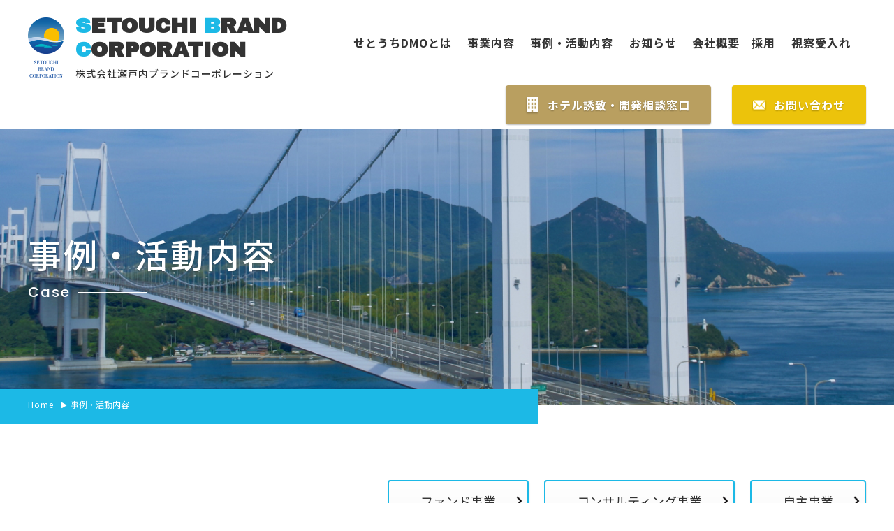

--- FILE ---
content_type: text/html; charset=UTF-8
request_url: https://setouchi-bc.co.jp/archives/category_case/independent-business
body_size: 9426
content:
<!DOCTYPE html>
<html lang="ja">
    <head>
        <!-- Google Tag Manager -->
        <script>(function(w,d,s,l,i){w[l]=w[l]||[];w[l].push({'gtm.start':
        new Date().getTime(),event:'gtm.js'});var f=d.getElementsByTagName(s)[0],
        j=d.createElement(s),dl=l!='dataLayer'?'&l='+l:'';j.async=true;j.src=
        'https://www.googletagmanager.com/gtm.js?id='+i+dl;f.parentNode.insertBefore(j,f);
        })(window,document,'script','dataLayer','GTM-KCGVMN9');</script>
        <!-- End Google Tag Manager -->
        <meta charset="UTF-8">
<meta http-equiv="X-UA-Compatible" content="IE=edge">
<meta name="viewport" content="width=device-width, initial-scale=1.0, maximum-scale=1.0, user-scalable=no" />

<link rel="stylesheet" href="https://setouchi-bc.co.jp/wp-content/themes/setouchi/common/css/reset.css">
<link rel="stylesheet" href="https://setouchi-bc.co.jp/wp-content/themes/setouchi/common/css/slick.css">
<link rel="stylesheet" href="https://setouchi-bc.co.jp/wp-content/themes/setouchi/common/css/slick-theme.css">
<link rel="stylesheet" href="https://setouchi-bc.co.jp/wp-content/themes/setouchi/common/css/style.css">
<link rel="stylesheet" href="https://setouchi-bc.co.jp/wp-content/themes/setouchi/style.css">        		<style type="text/css">
					.heateor_sss_button_instagram span.heateor_sss_svg,a.heateor_sss_instagram span.heateor_sss_svg{background:radial-gradient(circle at 30% 107%,#fdf497 0,#fdf497 5%,#fd5949 45%,#d6249f 60%,#285aeb 90%)}
											.heateor_sss_horizontal_sharing .heateor_sss_svg,.heateor_sss_standard_follow_icons_container .heateor_sss_svg{
							color: #fff;
						border-width: 0px;
			border-style: solid;
			border-color: transparent;
		}
					.heateor_sss_horizontal_sharing .heateorSssTCBackground{
				color:#666;
			}
					.heateor_sss_horizontal_sharing span.heateor_sss_svg:hover,.heateor_sss_standard_follow_icons_container span.heateor_sss_svg:hover{
						border-color: transparent;
		}
		.heateor_sss_vertical_sharing span.heateor_sss_svg,.heateor_sss_floating_follow_icons_container span.heateor_sss_svg{
							color: #fff;
						border-width: 0px;
			border-style: solid;
			border-color: transparent;
		}
				.heateor_sss_vertical_sharing .heateorSssTCBackground{
			color:#666;
		}
						.heateor_sss_vertical_sharing span.heateor_sss_svg:hover,.heateor_sss_floating_follow_icons_container span.heateor_sss_svg:hover{
						border-color: transparent;
		}
		@media screen and (max-width:783px) {.heateor_sss_vertical_sharing{display:none!important}}		</style>
		
		<!-- All in One SEO 4.3.7 - aioseo.com -->
		<title>自主事業 - 株式会社瀬戸内ブランドコーポレーション</title>
		<meta name="robots" content="max-image-preview:large" />
		<link rel="canonical" href="https://setouchi-bc.co.jp/archives/category_case/independent-business" />
		<meta name="generator" content="All in One SEO (AIOSEO) 4.3.7" />
		<script type="application/ld+json" class="aioseo-schema">
			{"@context":"https:\/\/schema.org","@graph":[{"@type":"BreadcrumbList","@id":"https:\/\/setouchi-bc.co.jp\/archives\/category_case\/independent-business#breadcrumblist","itemListElement":[{"@type":"ListItem","@id":"https:\/\/setouchi-bc.co.jp\/#listItem","position":1,"item":{"@type":"WebPage","@id":"https:\/\/setouchi-bc.co.jp\/","name":"\u30db\u30fc\u30e0","url":"https:\/\/setouchi-bc.co.jp\/"},"nextItem":"https:\/\/setouchi-bc.co.jp\/archives\/category_case\/independent-business#listItem"},{"@type":"ListItem","@id":"https:\/\/setouchi-bc.co.jp\/archives\/category_case\/independent-business#listItem","position":2,"item":{"@type":"WebPage","@id":"https:\/\/setouchi-bc.co.jp\/archives\/category_case\/independent-business","name":"\u81ea\u4e3b\u4e8b\u696d","url":"https:\/\/setouchi-bc.co.jp\/archives\/category_case\/independent-business"},"previousItem":"https:\/\/setouchi-bc.co.jp\/#listItem"}]},{"@type":"CollectionPage","@id":"https:\/\/setouchi-bc.co.jp\/archives\/category_case\/independent-business#collectionpage","url":"https:\/\/setouchi-bc.co.jp\/archives\/category_case\/independent-business","name":"\u81ea\u4e3b\u4e8b\u696d - \u682a\u5f0f\u4f1a\u793e\u702c\u6238\u5185\u30d6\u30e9\u30f3\u30c9\u30b3\u30fc\u30dd\u30ec\u30fc\u30b7\u30e7\u30f3","inLanguage":"ja","isPartOf":{"@id":"https:\/\/setouchi-bc.co.jp\/#website"},"breadcrumb":{"@id":"https:\/\/setouchi-bc.co.jp\/archives\/category_case\/independent-business#breadcrumblist"}},{"@type":"Organization","@id":"https:\/\/setouchi-bc.co.jp\/#organization","name":"\u682a\u5f0f\u4f1a\u793e\u702c\u6238\u5185\u30d6\u30e9\u30f3\u30c9\u30b3\u30fc\u30dd\u30ec\u30fc\u30b7\u30e7\u30f3","url":"https:\/\/setouchi-bc.co.jp\/"},{"@type":"WebSite","@id":"https:\/\/setouchi-bc.co.jp\/#website","url":"https:\/\/setouchi-bc.co.jp\/","name":"\u682a\u5f0f\u4f1a\u793e\u702c\u6238\u5185\u30d6\u30e9\u30f3\u30c9\u30b3\u30fc\u30dd\u30ec\u30fc\u30b7\u30e7\u30f3","inLanguage":"ja","publisher":{"@id":"https:\/\/setouchi-bc.co.jp\/#organization"}}]}
		</script>
		<!-- All in One SEO -->

<link rel="alternate" type="application/rss+xml" title="株式会社瀬戸内ブランドコーポレーション &raquo; 自主事業 カテゴリー (事例・活動内容) のフィード" href="https://setouchi-bc.co.jp/archives/category_case/independent-business/feed" />
<script type="text/javascript">
window._wpemojiSettings = {"baseUrl":"https:\/\/s.w.org\/images\/core\/emoji\/14.0.0\/72x72\/","ext":".png","svgUrl":"https:\/\/s.w.org\/images\/core\/emoji\/14.0.0\/svg\/","svgExt":".svg","source":{"concatemoji":"https:\/\/setouchi-bc.co.jp\/wp-includes\/js\/wp-emoji-release.min.js?ver=6.2.8"}};
/*! This file is auto-generated */
!function(e,a,t){var n,r,o,i=a.createElement("canvas"),p=i.getContext&&i.getContext("2d");function s(e,t){p.clearRect(0,0,i.width,i.height),p.fillText(e,0,0);e=i.toDataURL();return p.clearRect(0,0,i.width,i.height),p.fillText(t,0,0),e===i.toDataURL()}function c(e){var t=a.createElement("script");t.src=e,t.defer=t.type="text/javascript",a.getElementsByTagName("head")[0].appendChild(t)}for(o=Array("flag","emoji"),t.supports={everything:!0,everythingExceptFlag:!0},r=0;r<o.length;r++)t.supports[o[r]]=function(e){if(p&&p.fillText)switch(p.textBaseline="top",p.font="600 32px Arial",e){case"flag":return s("\ud83c\udff3\ufe0f\u200d\u26a7\ufe0f","\ud83c\udff3\ufe0f\u200b\u26a7\ufe0f")?!1:!s("\ud83c\uddfa\ud83c\uddf3","\ud83c\uddfa\u200b\ud83c\uddf3")&&!s("\ud83c\udff4\udb40\udc67\udb40\udc62\udb40\udc65\udb40\udc6e\udb40\udc67\udb40\udc7f","\ud83c\udff4\u200b\udb40\udc67\u200b\udb40\udc62\u200b\udb40\udc65\u200b\udb40\udc6e\u200b\udb40\udc67\u200b\udb40\udc7f");case"emoji":return!s("\ud83e\udef1\ud83c\udffb\u200d\ud83e\udef2\ud83c\udfff","\ud83e\udef1\ud83c\udffb\u200b\ud83e\udef2\ud83c\udfff")}return!1}(o[r]),t.supports.everything=t.supports.everything&&t.supports[o[r]],"flag"!==o[r]&&(t.supports.everythingExceptFlag=t.supports.everythingExceptFlag&&t.supports[o[r]]);t.supports.everythingExceptFlag=t.supports.everythingExceptFlag&&!t.supports.flag,t.DOMReady=!1,t.readyCallback=function(){t.DOMReady=!0},t.supports.everything||(n=function(){t.readyCallback()},a.addEventListener?(a.addEventListener("DOMContentLoaded",n,!1),e.addEventListener("load",n,!1)):(e.attachEvent("onload",n),a.attachEvent("onreadystatechange",function(){"complete"===a.readyState&&t.readyCallback()})),(e=t.source||{}).concatemoji?c(e.concatemoji):e.wpemoji&&e.twemoji&&(c(e.twemoji),c(e.wpemoji)))}(window,document,window._wpemojiSettings);
</script>
<style type="text/css">
img.wp-smiley,
img.emoji {
	display: inline !important;
	border: none !important;
	box-shadow: none !important;
	height: 1em !important;
	width: 1em !important;
	margin: 0 0.07em !important;
	vertical-align: -0.1em !important;
	background: none !important;
	padding: 0 !important;
}
</style>
	<link rel='stylesheet' id='wp-block-library-css' href='https://setouchi-bc.co.jp/wp-includes/css/dist/block-library/style.min.css?ver=6.2.8' type='text/css' media='all' />
<link rel='stylesheet' id='classic-theme-styles-css' href='https://setouchi-bc.co.jp/wp-includes/css/classic-themes.min.css?ver=6.2.8' type='text/css' media='all' />
<style id='global-styles-inline-css' type='text/css'>
body{--wp--preset--color--black: #000000;--wp--preset--color--cyan-bluish-gray: #abb8c3;--wp--preset--color--white: #ffffff;--wp--preset--color--pale-pink: #f78da7;--wp--preset--color--vivid-red: #cf2e2e;--wp--preset--color--luminous-vivid-orange: #ff6900;--wp--preset--color--luminous-vivid-amber: #fcb900;--wp--preset--color--light-green-cyan: #7bdcb5;--wp--preset--color--vivid-green-cyan: #00d084;--wp--preset--color--pale-cyan-blue: #8ed1fc;--wp--preset--color--vivid-cyan-blue: #0693e3;--wp--preset--color--vivid-purple: #9b51e0;--wp--preset--gradient--vivid-cyan-blue-to-vivid-purple: linear-gradient(135deg,rgba(6,147,227,1) 0%,rgb(155,81,224) 100%);--wp--preset--gradient--light-green-cyan-to-vivid-green-cyan: linear-gradient(135deg,rgb(122,220,180) 0%,rgb(0,208,130) 100%);--wp--preset--gradient--luminous-vivid-amber-to-luminous-vivid-orange: linear-gradient(135deg,rgba(252,185,0,1) 0%,rgba(255,105,0,1) 100%);--wp--preset--gradient--luminous-vivid-orange-to-vivid-red: linear-gradient(135deg,rgba(255,105,0,1) 0%,rgb(207,46,46) 100%);--wp--preset--gradient--very-light-gray-to-cyan-bluish-gray: linear-gradient(135deg,rgb(238,238,238) 0%,rgb(169,184,195) 100%);--wp--preset--gradient--cool-to-warm-spectrum: linear-gradient(135deg,rgb(74,234,220) 0%,rgb(151,120,209) 20%,rgb(207,42,186) 40%,rgb(238,44,130) 60%,rgb(251,105,98) 80%,rgb(254,248,76) 100%);--wp--preset--gradient--blush-light-purple: linear-gradient(135deg,rgb(255,206,236) 0%,rgb(152,150,240) 100%);--wp--preset--gradient--blush-bordeaux: linear-gradient(135deg,rgb(254,205,165) 0%,rgb(254,45,45) 50%,rgb(107,0,62) 100%);--wp--preset--gradient--luminous-dusk: linear-gradient(135deg,rgb(255,203,112) 0%,rgb(199,81,192) 50%,rgb(65,88,208) 100%);--wp--preset--gradient--pale-ocean: linear-gradient(135deg,rgb(255,245,203) 0%,rgb(182,227,212) 50%,rgb(51,167,181) 100%);--wp--preset--gradient--electric-grass: linear-gradient(135deg,rgb(202,248,128) 0%,rgb(113,206,126) 100%);--wp--preset--gradient--midnight: linear-gradient(135deg,rgb(2,3,129) 0%,rgb(40,116,252) 100%);--wp--preset--duotone--dark-grayscale: url('#wp-duotone-dark-grayscale');--wp--preset--duotone--grayscale: url('#wp-duotone-grayscale');--wp--preset--duotone--purple-yellow: url('#wp-duotone-purple-yellow');--wp--preset--duotone--blue-red: url('#wp-duotone-blue-red');--wp--preset--duotone--midnight: url('#wp-duotone-midnight');--wp--preset--duotone--magenta-yellow: url('#wp-duotone-magenta-yellow');--wp--preset--duotone--purple-green: url('#wp-duotone-purple-green');--wp--preset--duotone--blue-orange: url('#wp-duotone-blue-orange');--wp--preset--font-size--small: 13px;--wp--preset--font-size--medium: 20px;--wp--preset--font-size--large: 36px;--wp--preset--font-size--x-large: 42px;--wp--preset--spacing--20: 0.44rem;--wp--preset--spacing--30: 0.67rem;--wp--preset--spacing--40: 1rem;--wp--preset--spacing--50: 1.5rem;--wp--preset--spacing--60: 2.25rem;--wp--preset--spacing--70: 3.38rem;--wp--preset--spacing--80: 5.06rem;--wp--preset--shadow--natural: 6px 6px 9px rgba(0, 0, 0, 0.2);--wp--preset--shadow--deep: 12px 12px 50px rgba(0, 0, 0, 0.4);--wp--preset--shadow--sharp: 6px 6px 0px rgba(0, 0, 0, 0.2);--wp--preset--shadow--outlined: 6px 6px 0px -3px rgba(255, 255, 255, 1), 6px 6px rgba(0, 0, 0, 1);--wp--preset--shadow--crisp: 6px 6px 0px rgba(0, 0, 0, 1);}:where(.is-layout-flex){gap: 0.5em;}body .is-layout-flow > .alignleft{float: left;margin-inline-start: 0;margin-inline-end: 2em;}body .is-layout-flow > .alignright{float: right;margin-inline-start: 2em;margin-inline-end: 0;}body .is-layout-flow > .aligncenter{margin-left: auto !important;margin-right: auto !important;}body .is-layout-constrained > .alignleft{float: left;margin-inline-start: 0;margin-inline-end: 2em;}body .is-layout-constrained > .alignright{float: right;margin-inline-start: 2em;margin-inline-end: 0;}body .is-layout-constrained > .aligncenter{margin-left: auto !important;margin-right: auto !important;}body .is-layout-constrained > :where(:not(.alignleft):not(.alignright):not(.alignfull)){max-width: var(--wp--style--global--content-size);margin-left: auto !important;margin-right: auto !important;}body .is-layout-constrained > .alignwide{max-width: var(--wp--style--global--wide-size);}body .is-layout-flex{display: flex;}body .is-layout-flex{flex-wrap: wrap;align-items: center;}body .is-layout-flex > *{margin: 0;}:where(.wp-block-columns.is-layout-flex){gap: 2em;}.has-black-color{color: var(--wp--preset--color--black) !important;}.has-cyan-bluish-gray-color{color: var(--wp--preset--color--cyan-bluish-gray) !important;}.has-white-color{color: var(--wp--preset--color--white) !important;}.has-pale-pink-color{color: var(--wp--preset--color--pale-pink) !important;}.has-vivid-red-color{color: var(--wp--preset--color--vivid-red) !important;}.has-luminous-vivid-orange-color{color: var(--wp--preset--color--luminous-vivid-orange) !important;}.has-luminous-vivid-amber-color{color: var(--wp--preset--color--luminous-vivid-amber) !important;}.has-light-green-cyan-color{color: var(--wp--preset--color--light-green-cyan) !important;}.has-vivid-green-cyan-color{color: var(--wp--preset--color--vivid-green-cyan) !important;}.has-pale-cyan-blue-color{color: var(--wp--preset--color--pale-cyan-blue) !important;}.has-vivid-cyan-blue-color{color: var(--wp--preset--color--vivid-cyan-blue) !important;}.has-vivid-purple-color{color: var(--wp--preset--color--vivid-purple) !important;}.has-black-background-color{background-color: var(--wp--preset--color--black) !important;}.has-cyan-bluish-gray-background-color{background-color: var(--wp--preset--color--cyan-bluish-gray) !important;}.has-white-background-color{background-color: var(--wp--preset--color--white) !important;}.has-pale-pink-background-color{background-color: var(--wp--preset--color--pale-pink) !important;}.has-vivid-red-background-color{background-color: var(--wp--preset--color--vivid-red) !important;}.has-luminous-vivid-orange-background-color{background-color: var(--wp--preset--color--luminous-vivid-orange) !important;}.has-luminous-vivid-amber-background-color{background-color: var(--wp--preset--color--luminous-vivid-amber) !important;}.has-light-green-cyan-background-color{background-color: var(--wp--preset--color--light-green-cyan) !important;}.has-vivid-green-cyan-background-color{background-color: var(--wp--preset--color--vivid-green-cyan) !important;}.has-pale-cyan-blue-background-color{background-color: var(--wp--preset--color--pale-cyan-blue) !important;}.has-vivid-cyan-blue-background-color{background-color: var(--wp--preset--color--vivid-cyan-blue) !important;}.has-vivid-purple-background-color{background-color: var(--wp--preset--color--vivid-purple) !important;}.has-black-border-color{border-color: var(--wp--preset--color--black) !important;}.has-cyan-bluish-gray-border-color{border-color: var(--wp--preset--color--cyan-bluish-gray) !important;}.has-white-border-color{border-color: var(--wp--preset--color--white) !important;}.has-pale-pink-border-color{border-color: var(--wp--preset--color--pale-pink) !important;}.has-vivid-red-border-color{border-color: var(--wp--preset--color--vivid-red) !important;}.has-luminous-vivid-orange-border-color{border-color: var(--wp--preset--color--luminous-vivid-orange) !important;}.has-luminous-vivid-amber-border-color{border-color: var(--wp--preset--color--luminous-vivid-amber) !important;}.has-light-green-cyan-border-color{border-color: var(--wp--preset--color--light-green-cyan) !important;}.has-vivid-green-cyan-border-color{border-color: var(--wp--preset--color--vivid-green-cyan) !important;}.has-pale-cyan-blue-border-color{border-color: var(--wp--preset--color--pale-cyan-blue) !important;}.has-vivid-cyan-blue-border-color{border-color: var(--wp--preset--color--vivid-cyan-blue) !important;}.has-vivid-purple-border-color{border-color: var(--wp--preset--color--vivid-purple) !important;}.has-vivid-cyan-blue-to-vivid-purple-gradient-background{background: var(--wp--preset--gradient--vivid-cyan-blue-to-vivid-purple) !important;}.has-light-green-cyan-to-vivid-green-cyan-gradient-background{background: var(--wp--preset--gradient--light-green-cyan-to-vivid-green-cyan) !important;}.has-luminous-vivid-amber-to-luminous-vivid-orange-gradient-background{background: var(--wp--preset--gradient--luminous-vivid-amber-to-luminous-vivid-orange) !important;}.has-luminous-vivid-orange-to-vivid-red-gradient-background{background: var(--wp--preset--gradient--luminous-vivid-orange-to-vivid-red) !important;}.has-very-light-gray-to-cyan-bluish-gray-gradient-background{background: var(--wp--preset--gradient--very-light-gray-to-cyan-bluish-gray) !important;}.has-cool-to-warm-spectrum-gradient-background{background: var(--wp--preset--gradient--cool-to-warm-spectrum) !important;}.has-blush-light-purple-gradient-background{background: var(--wp--preset--gradient--blush-light-purple) !important;}.has-blush-bordeaux-gradient-background{background: var(--wp--preset--gradient--blush-bordeaux) !important;}.has-luminous-dusk-gradient-background{background: var(--wp--preset--gradient--luminous-dusk) !important;}.has-pale-ocean-gradient-background{background: var(--wp--preset--gradient--pale-ocean) !important;}.has-electric-grass-gradient-background{background: var(--wp--preset--gradient--electric-grass) !important;}.has-midnight-gradient-background{background: var(--wp--preset--gradient--midnight) !important;}.has-small-font-size{font-size: var(--wp--preset--font-size--small) !important;}.has-medium-font-size{font-size: var(--wp--preset--font-size--medium) !important;}.has-large-font-size{font-size: var(--wp--preset--font-size--large) !important;}.has-x-large-font-size{font-size: var(--wp--preset--font-size--x-large) !important;}
.wp-block-navigation a:where(:not(.wp-element-button)){color: inherit;}
:where(.wp-block-columns.is-layout-flex){gap: 2em;}
.wp-block-pullquote{font-size: 1.5em;line-height: 1.6;}
</style>
<link rel='stylesheet' id='heateor_sss_frontend_css-css' href='https://setouchi-bc.co.jp/wp-content/plugins/sassy-social-share/public/css/sassy-social-share-public.css?ver=3.3.51' type='text/css' media='all' />
<script type='text/javascript' src='https://setouchi-bc.co.jp/wp-includes/js/jquery/jquery.min.js?ver=3.6.4' id='jquery-core-js'></script>
<script type='text/javascript' src='https://setouchi-bc.co.jp/wp-includes/js/jquery/jquery-migrate.min.js?ver=3.4.0' id='jquery-migrate-js'></script>
<link rel="https://api.w.org/" href="https://setouchi-bc.co.jp/wp-json/" /><link rel="alternate" type="application/json" href="https://setouchi-bc.co.jp/wp-json/wp/v2/category_case/4" /><link rel="EditURI" type="application/rsd+xml" title="RSD" href="https://setouchi-bc.co.jp/xmlrpc.php?rsd" />
<link rel="wlwmanifest" type="application/wlwmanifest+xml" href="https://setouchi-bc.co.jp/wp-includes/wlwmanifest.xml" />
<meta name="generator" content="WordPress 6.2.8" />
<link rel="icon" href="https://setouchi-bc.co.jp/wp-content/uploads/2022/10/favicon.png" sizes="32x32" />
<link rel="icon" href="https://setouchi-bc.co.jp/wp-content/uploads/2022/10/favicon.png" sizes="192x192" />
<link rel="apple-touch-icon" href="https://setouchi-bc.co.jp/wp-content/uploads/2022/10/favicon.png" />
<meta name="msapplication-TileImage" content="https://setouchi-bc.co.jp/wp-content/uploads/2022/10/favicon.png" />
    </head>
    <body data-rsssl=1 class="archive tax-category_case term-independent-business term-4" >
    <!-- Google Tag Manager (noscript) -->
    <noscript><iframe src="https://www.googletagmanager.com/ns.html?id=GTM-KCGVMN9"
    height="0" width="0" style="display:none;visibility:hidden"></iframe></noscript>
    <!-- End Google Tag Manager (noscript) -->
        <header class="header">
            <div class="group-headers">
    <div class="cont1200">
        <div class="hd__wrap flex">
            <h1 class="hd__logo flex">
                <a class="inline-block hv-o" href="https://setouchi-bc.co.jp"></a>
                <div class="hd__logo__img">
                    <img class="not-show-on-768" src="https://setouchi-bc.co.jp/wp-content/themes/setouchi/common/img/logo.png" alt="SETOUCHI BRAND CORPORATION">
                    <img class="show-on-768" src="https://setouchi-bc.co.jp/wp-content/themes/setouchi/common/img/logo-sp.png" alt="SETOUCHI BRAND CORPORATION">
                </div>
                <div class="hd__logo__txt">
                    <div class="hd__logo__txt__en archivo-black">
                        <span class="aqua-color">S</span>ETOUCHI <span class="aqua-color">B</span>RAND<br>
                        <span class="aqua-color">C</span>ORPORATION
                    </div>
                    <div class="hd__logo__txt__ja">
                        株式会社瀬戸内ブランドコーポレーション
                    </div>
                </div>
            </h1>
            <div class="hd__menu">
                <ul id="menu-main" class="menu-list flex"><li id="menu-item-31" class="menu-item menu-item-type-post_type menu-item-object-page menu-item-31"><a href="https://setouchi-bc.co.jp/setouchidmo">せとうちDMOとは</a></li>
<li id="menu-item-32" class="menu-item menu-item-type-post_type menu-item-object-page menu-item-32"><a href="https://setouchi-bc.co.jp/business">事業内容</a></li>
<li id="menu-item-33" class="menu-item menu-item-type-post_type menu-item-object-page menu-item-33"><a href="https://setouchi-bc.co.jp/case">事例・活動内容</a></li>
<li id="menu-item-34" class="menu-item menu-item-type-post_type menu-item-object-page menu-item-34"><a href="https://setouchi-bc.co.jp/news-list">お知らせ</a></li>
<li id="menu-item-35" class="mr-lc-1 menu-item menu-item-type-post_type menu-item-object-page menu-item-35"><a href="https://setouchi-bc.co.jp/about">会社概要</a></li>
<li id="menu-item-451" class="menu-item menu-item-type-post_type menu-item-object-page menu-item-451"><a href="https://setouchi-bc.co.jp/recruit">　採用</a></li>
<li id="menu-item-741" class="menu-item menu-item-type-custom menu-item-object-custom menu-item-741"><a href="https://setouchi-bc.co.jp/inspection/">視察受入れ</a></li>
<li id="menu-item-128" class="show-sp contact-sp menu-item menu-item-type-post_type menu-item-object-page menu-item-128"><a href="https://setouchi-bc.co.jp/contact">お問い合わせ</a></li>
<li id="menu-item-668" class="show-sp hotelsoudan-sp menu-item menu-item-type-custom menu-item-object-custom menu-item-668"><a href="https://setouchi-bc.co.jp/hotelsoudan/">ホテル誘致・開発相談窓口</a></li>
</ul>            </div>
			<div class="flex">
				<div class="hd__hotelsoudan">
					<div class="hotelsoudan-btn">
						<a class="inline-block hv-o" href="https://setouchi-bc.co.jp/hotelsoudan/">
							<span class="hotelsoudan-btn__wrap inline-block">ホテル誘致・開発相談窓口</span>
						</a>
					</div>
				</div>
				<div class="hd__contact">
					<div class="contact-btn">
						<a class="inline-block hv-o" href="https://setouchi-bc.co.jp/contact/">
							<span class="contact-btn__wrap inline-block">お問い合わせ</span>
						</a>
					</div>
				</div>
			</div>
            <div class="sp-toggle">
                <div class="sp-toggle__bar bar1"></div>
                <div class="sp-toggle__bar bar2"></div>
                <div class="sp-toggle__bar bar3"></div>
                <div class="sp-toggle__menu">MENU</div>
            </div>
        </div>
    </div>
</div>        </header>
        <main class="page-default ">
 





    <div class="sub-page__banner common-bg js-bg-sp" style="background-image: url(https://setouchi-bc.co.jp/wp-content/uploads/2022/10/case-banner.jpg)" data-img-sp="https://setouchi-bc.co.jp/wp-content/uploads/2022/10/case-banner-sp.jpg">



    <div class="cont1200">

        <h2 class="sub-page__banner__title">

            <span class="sub-page__banner__title__ja block">

                
                
                
                    事例・活動内容

                
            </span>

            <span class="sub-page__banner__title__en poppins inline-block">

                
                    Case

                
            </span>

        </h2>

    </div>

</div>

<div class="breadcrumbs">

    <div class="cont1200">

        <ul class="breadcrumbs-list flex">

            <li class="breadcrumbs__home">

                <a href="https://setouchi-bc.co.jp" class="hv-o">Home</a>

            </li>

            
            
            <li class="breadcrumbs__item">

                
                    事例・活動内容
                
            </li>

        </ul>

    </div>

</div><!-- ===分類を表示=== -->
<div class="case-sec-1">
    <div class="cont1200">
        <div class="gp-case-1">
            <div class="box-case-1 flex">
                
                <a class="item-case-1 hv-o" href="https://setouchi-bc.co.jp/archives/category_case/fund-business">ファンド事業</a>
                
                <a class="item-case-1 hv-o" href="https://setouchi-bc.co.jp/archives/category_case/consulting-business">コンサルティング事業</a>
                
                <a class="item-case-1 hv-o" href="https://setouchi-bc.co.jp/archives/category_case/independent-business">自主事業</a>
                            </div>
        </div>
    </div>
</div>

<div class="case-sec-3 case-list-sec-1 min_height_1">
    <div class="cont1200">
        <!-- <h4 class="title-6">新着記事</h4> -->
        <div class="gp-case-32 flex">        
                                                <div class="box-case-32">
                        <div class="case-img-2">
                            <a href="https://setouchi-bc.co.jp/archives/case/mimachallenge" class="hv-o gp__case_thumb"  style="background-image: url(https://setouchi-bc.co.jp/wp-content/uploads/2024/02/20240201152754.png);" >
                                <img src="https://setouchi-bc.co.jp/wp-content/themes/setouchi/common/img/no-img.png" alt="(株)瀬戸内ブランドコーポレーション、(株)ＭＩＭＡチャレンジを子会社化">
                            </a>
                        </div>
                        <div class="case-cont-32">
                            <div class="case-dtitle-1">
                                <div class="case-date-2">2024/02/06</div>
                                <div class="case-title-3"><a href="https://setouchi-bc.co.jp/archives/case/mimachallenge" class="hv-o">(株)瀬戸内ブランドコーポレーション、(株)ＭＩＭＡチャレンジを子会社化</a></div>
                            </div>
                            <div class="case-cate-2">
                                                                    <div class="case-ca-item">
                                        <a href="https://setouchi-bc.co.jp/archives/category_case/independent-business" class="hv-o"><span>自主事業</span></a>
                                    </div>
                                                            </div>
                        </div>           
                    </div>

                                    <div class="box-case-32">
                        <div class="case-img-2">
                            <a href="https://setouchi-bc.co.jp/archives/case/islandstays02" class="hv-o gp__case_thumb"  style="background-image: url(https://setouchi-bc.co.jp/wp-content/uploads/2023/06/アイキャッチ_せとうちアイランドステイズ.png);" >
                                <img src="https://setouchi-bc.co.jp/wp-content/themes/setouchi/common/img/no-img.png" alt="瀬戸内のオーシャンビューリゾートヴィラ＆グランピング施設 「せとうちアイランドステイズ周防大島」グランドオープン">
                            </a>
                        </div>
                        <div class="case-cont-32">
                            <div class="case-dtitle-1">
                                <div class="case-date-2">2023/06/23</div>
                                <div class="case-title-3"><a href="https://setouchi-bc.co.jp/archives/case/islandstays02" class="hv-o">瀬戸内のオーシャンビューリゾートヴィラ＆グランピング施設 「せとうちアイランドステイズ周防大島」グランドオープン</a></div>
                            </div>
                            <div class="case-cate-2">
                                                                    <div class="case-ca-item">
                                        <a href="https://setouchi-bc.co.jp/archives/category_case/fund-business" class="hv-o"><span>ファンド事業</span></a>
                                    </div>
                                                                    <div class="case-ca-item">
                                        <a href="https://setouchi-bc.co.jp/archives/category_case/independent-business" class="hv-o"><span>自主事業</span></a>
                                    </div>
                                                            </div>
                        </div>           
                    </div>

                                    <div class="box-case-32">
                        <div class="case-img-2">
                            <a href="https://setouchi-bc.co.jp/archives/case/islandstays01" class="hv-o gp__case_thumb"  style="background-image: url(https://setouchi-bc.co.jp/wp-content/uploads/2023/06/アイキャッチ_せとうちアイランドステイズ.png);" >
                                <img src="https://setouchi-bc.co.jp/wp-content/themes/setouchi/common/img/no-img.png" alt="『せとうちアイランドステイズ周防大島』への観光ファンドによる投資決定">
                            </a>
                        </div>
                        <div class="case-cont-32">
                            <div class="case-dtitle-1">
                                <div class="case-date-2">2023/06/15</div>
                                <div class="case-title-3"><a href="https://setouchi-bc.co.jp/archives/case/islandstays01" class="hv-o">『せとうちアイランドステイズ周防大島』への観光ファンドによる投資決定</a></div>
                            </div>
                            <div class="case-cate-2">
                                                                    <div class="case-ca-item">
                                        <a href="https://setouchi-bc.co.jp/archives/category_case/fund-business" class="hv-o"><span>ファンド事業</span></a>
                                    </div>
                                                                    <div class="case-ca-item">
                                        <a href="https://setouchi-bc.co.jp/archives/category_case/independent-business" class="hv-o"><span>自主事業</span></a>
                                    </div>
                                                            </div>
                        </div>           
                    </div>

                                    <div class="box-case-32">
                        <div class="case-img-2">
                            <a href="https://setouchi-bc.co.jp/archives/case/nishiyamaopen" class="hv-o gp__case_thumb"  style="background-image: url(https://setouchi-bc.co.jp/wp-content/uploads/2023/02/西山別館-1.png);" >
                                <img src="https://setouchi-bc.co.jp/wp-content/themes/setouchi/common/img/no-img.png" alt="尾道文化を今に感じる宿「Ryokan 尾道西山」グランドオープン">
                            </a>
                        </div>
                        <div class="case-cont-32">
                            <div class="case-dtitle-1">
                                <div class="case-date-2">2023/04/14</div>
                                <div class="case-title-3"><a href="https://setouchi-bc.co.jp/archives/case/nishiyamaopen" class="hv-o">尾道文化を今に感じる宿「Ryokan 尾道西山」グランドオープン</a></div>
                            </div>
                            <div class="case-cate-2">
                                                                    <div class="case-ca-item">
                                        <a href="https://setouchi-bc.co.jp/archives/category_case/independent-business" class="hv-o"><span>自主事業</span></a>
                                    </div>
                                                            </div>
                        </div>           
                    </div>

                                    <div class="box-case-32">
                        <div class="case-img-2">
                            <a href="https://setouchi-bc.co.jp/archives/case/onomichinishiyama" class="hv-o gp__case_thumb"  style="background-image: url(https://setouchi-bc.co.jp/wp-content/uploads/2023/02/西山別館-1.png);" >
                                <img src="https://setouchi-bc.co.jp/wp-content/themes/setouchi/common/img/no-img.png" alt="尾道市「Ryokan尾道西山」4月14日に開業します">
                            </a>
                        </div>
                        <div class="case-cont-32">
                            <div class="case-dtitle-1">
                                <div class="case-date-2">2023/02/15</div>
                                <div class="case-title-3"><a href="https://setouchi-bc.co.jp/archives/case/onomichinishiyama" class="hv-o">尾道市「Ryokan尾道西山」4月14日に開業します</a></div>
                            </div>
                            <div class="case-cate-2">
                                                                    <div class="case-ca-item">
                                        <a href="https://setouchi-bc.co.jp/archives/category_case/independent-business" class="hv-o"><span>自主事業</span></a>
                                    </div>
                                                            </div>
                        </div>           
                    </div>

                                    <div class="box-case-32">
                        <div class="case-img-2">
                            <a href="https://setouchi-bc.co.jp/archives/case/citruspark" class="hv-o gp__case_thumb"  style="background-image: url(https://setouchi-bc.co.jp/wp-content/uploads/2022/11/lmns_n_24.jpg);" >
                                <img src="https://setouchi-bc.co.jp/wp-content/themes/setouchi/common/img/no-img.png" alt="尾道市「シトラスパーク＆レモンファームグランピングしまなみ」開業">
                            </a>
                        </div>
                        <div class="case-cont-32">
                            <div class="case-dtitle-1">
                                <div class="case-date-2">2022/11/04</div>
                                <div class="case-title-3"><a href="https://setouchi-bc.co.jp/archives/case/citruspark" class="hv-o">尾道市「シトラスパーク＆レモンファームグランピングしまなみ」開業</a></div>
                            </div>
                            <div class="case-cate-2">
                                                                    <div class="case-ca-item">
                                        <a href="https://setouchi-bc.co.jp/archives/category_case/independent-business" class="hv-o"><span>自主事業</span></a>
                                    </div>
                                                            </div>
                        </div>           
                    </div>

                                    <div class="box-case-32">
                        <div class="case-img-2">
                            <a href="https://setouchi-bc.co.jp/archives/case/shimatolife" class="hv-o gp__case_thumb"  style="background-image: url(https://setouchi-bc.co.jp/wp-content/uploads/2023/04/アイキャッチ_島と暮らす3.png);" >
                                <img src="https://setouchi-bc.co.jp/wp-content/themes/setouchi/common/img/no-img.png" alt="せとうちDMO地域産品「島と暮らす」の運営について">
                            </a>
                        </div>
                        <div class="case-cont-32">
                            <div class="case-dtitle-1">
                                <div class="case-date-2">2022/11/04</div>
                                <div class="case-title-3"><a href="https://setouchi-bc.co.jp/archives/case/shimatolife" class="hv-o">せとうちDMO地域産品「島と暮らす」の運営について</a></div>
                            </div>
                            <div class="case-cate-2">
                                                                    <div class="case-ca-item">
                                        <a href="https://setouchi-bc.co.jp/archives/category_case/independent-business" class="hv-o"><span>自主事業</span></a>
                                    </div>
                                                            </div>
                        </div>           
                    </div>

                                    <div class="box-case-32">
                        <div class="case-img-2">
                            <a href="https://setouchi-bc.co.jp/archives/case/cohanstays" class="hv-o gp__case_thumb"  style="background-image: url(https://setouchi-bc.co.jp/wp-content/uploads/2022/11/楽しみ方1-e1667627504409.jpg);" >
                                <img src="https://setouchi-bc.co.jp/wp-content/themes/setouchi/common/img/no-img.png" alt="グランピング施設「備北丘陵公園 湖畔ステイズ庄原」グランドオープン">
                            </a>
                        </div>
                        <div class="case-cont-32">
                            <div class="case-dtitle-1">
                                <div class="case-date-2">2022/11/04</div>
                                <div class="case-title-3"><a href="https://setouchi-bc.co.jp/archives/case/cohanstays" class="hv-o">グランピング施設「備北丘陵公園 湖畔ステイズ庄原」グランドオープン</a></div>
                            </div>
                            <div class="case-cate-2">
                                                                    <div class="case-ca-item">
                                        <a href="https://setouchi-bc.co.jp/archives/category_case/fund-business" class="hv-o"><span>ファンド事業</span></a>
                                    </div>
                                                                    <div class="case-ca-item">
                                        <a href="https://setouchi-bc.co.jp/archives/category_case/independent-business" class="hv-o"><span>自主事業</span></a>
                                    </div>
                                                            </div>
                        </div>           
                    </div>

                                    <div class="box-case-32">
                        <div class="case-img-2">
                            <a href="https://setouchi-bc.co.jp/archives/case/hilton" class="hv-o gp__case_thumb"  style="background-image: url(https://setouchi-bc.co.jp/wp-content/uploads/2022/11/hilton1-e1667639782312.png);" >
                                <img src="https://setouchi-bc.co.jp/wp-content/themes/setouchi/common/img/no-img.png" alt="中国・四国地方で初となる「ヒルトン広島」との運営受託契約">
                            </a>
                        </div>
                        <div class="case-cont-32">
                            <div class="case-dtitle-1">
                                <div class="case-date-2">2022/11/04</div>
                                <div class="case-title-3"><a href="https://setouchi-bc.co.jp/archives/case/hilton" class="hv-o">中国・四国地方で初となる「ヒルトン広島」との運営受託契約</a></div>
                            </div>
                            <div class="case-cate-2">
                                                                    <div class="case-ca-item">
                                        <a href="https://setouchi-bc.co.jp/archives/category_case/fund-business" class="hv-o"><span>ファンド事業</span></a>
                                    </div>
                                                                    <div class="case-ca-item">
                                        <a href="https://setouchi-bc.co.jp/archives/category_case/independent-business" class="hv-o"><span>自主事業</span></a>
                                    </div>
                                                            </div>
                        </div>           
                    </div>

                                    <div class="box-case-32">
                        <div class="case-img-2">
                            <a href="https://setouchi-bc.co.jp/archives/case/nishiyamabekkan" class="hv-o gp__case_thumb"  style="background-image: url(https://setouchi-bc.co.jp/wp-content/uploads/2022/11/西山別館3-e1667628007306.jpg);" >
                                <img src="https://setouchi-bc.co.jp/wp-content/themes/setouchi/common/img/no-img.png" alt="老舗旅館・西山別館（尾道市）の運営引き継ぎについて">
                            </a>
                        </div>
                        <div class="case-cont-32">
                            <div class="case-dtitle-1">
                                <div class="case-date-2">2022/11/04</div>
                                <div class="case-title-3"><a href="https://setouchi-bc.co.jp/archives/case/nishiyamabekkan" class="hv-o">老舗旅館・西山別館（尾道市）の運営引き継ぎについて</a></div>
                            </div>
                            <div class="case-cate-2">
                                                                    <div class="case-ca-item">
                                        <a href="https://setouchi-bc.co.jp/archives/category_case/independent-business" class="hv-o"><span>自主事業</span></a>
                                    </div>
                                                            </div>
                        </div>           
                    </div>

                                    <div class="box-case-32">
                        <div class="case-img-2">
                            <a href="https://setouchi-bc.co.jp/archives/case/comincastays" class="hv-o gp__case_thumb"  style="background-image: url(https://setouchi-bc.co.jp/wp-content/uploads/2022/11/不老仙-e1667626377423.jpg);" >
                                <img src="https://setouchi-bc.co.jp/wp-content/themes/setouchi/common/img/no-img.png" alt="古民家一棟貸し宿泊施設「せとうち古民家ステイズHiroshima」について">
                            </a>
                        </div>
                        <div class="case-cont-32">
                            <div class="case-dtitle-1">
                                <div class="case-date-2">2022/11/04</div>
                                <div class="case-title-3"><a href="https://setouchi-bc.co.jp/archives/case/comincastays" class="hv-o">古民家一棟貸し宿泊施設「せとうち古民家ステイズHiroshima」について</a></div>
                            </div>
                            <div class="case-cate-2">
                                                                    <div class="case-ca-item">
                                        <a href="https://setouchi-bc.co.jp/archives/category_case/independent-business" class="hv-o"><span>自主事業</span></a>
                                    </div>
                                                            </div>
                        </div>           
                    </div>

                            </div>
            <div class="group-pagenavi">
                <div class='wp-pagenavi' role='navigation'>
<span aria-current='page' class='current'>1</span>
</div> 
            </div>
                                </div>
</div>


        </main>
        </main>

<footer class="ft" id="footer">

<button class="pagetop" id="pagetop">

    <img src="https://setouchi-bc.co.jp/wp-content/themes/setouchi/common/img/up-arrow.png" alt="pagetop">

</button>
    <div class="ft__part-1">

        <div class="cont1200 flex ft__wrap">

            <div class="ft__menu__wrap not-show-on-768">

                <ul id="menu-main-1" class="ft__menu flex js__addClass_li"><li class="menu-item menu-item-type-post_type menu-item-object-page menu-item-31"><a href="https://setouchi-bc.co.jp/setouchidmo">せとうちDMOとは</a></li>
<li class="menu-item menu-item-type-post_type menu-item-object-page menu-item-32"><a href="https://setouchi-bc.co.jp/business">事業内容</a></li>
<li class="menu-item menu-item-type-post_type menu-item-object-page menu-item-33"><a href="https://setouchi-bc.co.jp/case">事例・活動内容</a></li>
<li class="menu-item menu-item-type-post_type menu-item-object-page menu-item-34"><a href="https://setouchi-bc.co.jp/news-list">お知らせ</a></li>
<li class="mr-lc-1 menu-item menu-item-type-post_type menu-item-object-page menu-item-35"><a href="https://setouchi-bc.co.jp/about">会社概要</a></li>
<li class="menu-item menu-item-type-post_type menu-item-object-page menu-item-451"><a href="https://setouchi-bc.co.jp/recruit">　採用</a></li>
<li class="menu-item menu-item-type-custom menu-item-object-custom menu-item-741"><a href="https://setouchi-bc.co.jp/inspection/">視察受入れ</a></li>
<li class="show-sp contact-sp menu-item menu-item-type-post_type menu-item-object-page menu-item-128"><a href="https://setouchi-bc.co.jp/contact">お問い合わせ</a></li>
<li class="show-sp hotelsoudan-sp menu-item menu-item-type-custom menu-item-object-custom menu-item-668"><a href="https://setouchi-bc.co.jp/hotelsoudan/">ホテル誘致・開発相談窓口</a></li>
</ul>
                <ul class="ft__menu flex">

                    <li class="ft__menu__item">

                        <a href="https://setouchi-bc.co.jp/sitemap/">サイトマップ</a>

                    </li>

                    <li class="ft__menu__item">

                        <a href="https://setouchi-bc.co.jp/privacypolicy/">プライバシーポリシー</a>

                    </li>

                </ul>

            </div>



            <div class="ft__menu__wrap show-on-768">

                <ul class="ft__menu flex">

                    <li class="ft__menu__item">

                        <a href="https://setouchi-bc.co.jp/setouchidmo/" class="hv-o">せとうちDMOとは</a>

                    </li>

                    <li class="ft__menu__item">

                        <a href="https://setouchi-bc.co.jp/business/" class="hv-o">事業内容</a>

                    </li>

                    <li class="ft__menu__item">

                        <a href="https://setouchi-bc.co.jp/case-list/" class="hv-o">事例・活動内容</a>

                    </li>

                    <li class="ft__menu__item">

                        <a href="https://setouchi-bc.co.jp/news-list/" class="hv-o">お知らせ</a>

                    </li>

                </ul>

                <ul class="ft__menu flex">

                    <li class="ft__menu__item">

                        <a href="https://setouchi-bc.co.jp/about/" class="hv-o">会社概要</a>

                    </li>

                    <li class="ft__menu__item">

                        <a href="https://setouchi-bc.co.jp/sitemap/" class="hv-o">サイトマップ</a>

                    </li>

                    <li class="ft__menu__item">

                        <a href="https://setouchi-bc.co.jp/privacypolicy/" class="hv-o">プライバシーポリシー</a>

                    </li>

                </ul>

            </div>



            <div class="ft__contact">

                <div class="contact-btn">

                    <a class="inline-block hv-o" href="https://setouchi-bc.co.jp/contact/">

                        <span class="contact-btn__wrap inline-block">お問い合わせ</span>

                    </a>

                </div>

            </div>

        </div>

    </div>

    <div class="ft__part-2">

        <div class="flex cont1200 ft__part-2__wrap">

            <div class="ft-logo flex">

                <div class="ft-logo__img">

                    <a class="hv-o" href="https://setouchi-bc.co.jp">

                        <img class="not-show-on-768" src="https://setouchi-bc.co.jp/wp-content/themes/setouchi/common/img/logo.png" alt="SETOUCHI BRAND CORPORATION 株式会社瀬戸内ブランドコーポレーション">

                        <img class="show-on-768" src="https://setouchi-bc.co.jp/wp-content/themes/setouchi/common/img/ft-logo-sp.png" alt="SETOUCHI BRAND CORPORATION 株式会社瀬戸内ブランドコーポレーション">

                    </a>

                </div>

                <div class="ft-logo__txt">

                    <a href="https://setouchi-bc.co.jp" class="hd__logo__txt__en archivo-black">

                        <span class="aqua-color">S</span>ETOUCHI <span class="aqua-color">B</span>RAND<br>

                        <span class="aqua-color">C</span>ORPORATION

                    </a >

                    <div class="ft-name show-on-768">

                        株式会社瀬戸内ブランドコーポレーション

                    </div>

                </div>

            </div>

            <div class="ft-name not-show-on-768">

                株式会社瀬戸内ブランドコーポレーション

            </div>

            <div class="ft__social">

                <div class="ft__social__item">

                    <a class="hv-o" href="https://www.youtube.com/channel/UCBgNhBQSIFC1hL9eAwGo1qw/featured" target="_blank">

                        <img class="not-show-on-768" src="https://setouchi-bc.co.jp/wp-content/themes/setouchi/common/img/youtube.svg" alt="youtube" width="55">
                        <img class="show-on-768" src="https://setouchi-bc.co.jp/wp-content/themes/setouchi/common/img/youtube.svg" alt="youtube" width="83">

                    </a>

                </div>

            </div>

        </div>

    </div>

    <div class="copyright">

        © SETOUCHI BRAND CORPORATION All rights reserved.

    </div>

</footer>





<script src="https://setouchi-bc.co.jp/wp-content/themes/setouchi/common/js/jquery-2.0.0b1.js"></script>

<script src="https://setouchi-bc.co.jp/wp-content/themes/setouchi/common/js/slick.js"></script>

<script src="https://setouchi-bc.co.jp/wp-content/themes/setouchi/common/js/script.js"></script>

<script src="https://setouchi-bc.co.jp/wp-content/themes/setouchi/common/js/check_browser.js"></script>



<script>

    $('.ft .js__addClass_li').attr('id','menu-main-2');

    $('.ft .js__addClass_li li').addClass('ft__menu__item');

</script>



<script>



    $('.title-show').click(function () {

        $(this).toggleClass('active');

        $('.tab-cont-1 ul').slideToggle();

    });







    if($(window).width()<750.5){

        $('.gp-case-2').slick({
            dots: false,
            infinite: true,
            speed: 300,
            slidesToShow: 1,
            centerMode: false,
            arrows: true,
            autoplay: true,
            variableWidth: true
        });



        $('.gal-4').slick({
            dots: false,
            infinite: true,
            speed: 300,
            slidesToShow: 1,
            centerMode: false,
            arrows: true,
            autoplay: true,
            variableWidth: true

        });

    }





</script>

<script>
    $("#cars option:first-child").attr('value','');
</script>
<script src=
		"https://www.google.com/recaptcha/api.js">
	</script>

        <script type='text/javascript' id='heateor_sss_sharing_js-js-before'>
function heateorSssLoadEvent(e) {var t=window.onload;if (typeof window.onload!="function") {window.onload=e}else{window.onload=function() {t();e()}}};	var heateorSssSharingAjaxUrl = 'https://setouchi-bc.co.jp/wp-admin/admin-ajax.php', heateorSssCloseIconPath = 'https://setouchi-bc.co.jp/wp-content/plugins/sassy-social-share/public/../images/close.png', heateorSssPluginIconPath = 'https://setouchi-bc.co.jp/wp-content/plugins/sassy-social-share/public/../images/logo.png', heateorSssHorizontalSharingCountEnable = 0, heateorSssVerticalSharingCountEnable = 0, heateorSssSharingOffset = -10; var heateorSssMobileStickySharingEnabled = 0;var heateorSssCopyLinkMessage = "Link copied.";var heateorSssUrlCountFetched = [], heateorSssSharesText = 'Shares', heateorSssShareText = 'Share';function heateorSssPopup(e) {window.open(e,"popUpWindow","height=400,width=600,left=400,top=100,resizable,scrollbars,toolbar=0,personalbar=0,menubar=no,location=no,directories=no,status")}
</script>
<script type='text/javascript' src='https://setouchi-bc.co.jp/wp-content/plugins/sassy-social-share/public/js/sassy-social-share-public.js?ver=3.3.51' id='heateor_sss_sharing_js-js'></script>
    </body>
</html>

--- FILE ---
content_type: text/css
request_url: https://setouchi-bc.co.jp/wp-content/themes/setouchi/common/css/reset.css
body_size: 927
content:
@charset "UTF-8";html,body,div,span,object,iframe,h1,h2,h3,h4,h5,h6,p,blockquote,pre,abbr,address,cite,code,del,dfn,em,img,ins,kbd,q,samp,small,strong,sub,sup,var,b,i,dl,dt,dd,ol,ul,li,fieldset,form,label,legend,table,caption,tbody,tfoot,thead,tr,th,td,article,aside,canvas,details,figcaption,figure,footer,header,hgroup,menu,nav,section,summary,time,mark,audio,video{margin:0;padding:0;border:0;outline:0;font-size:100%;vertical-align:baseline;background:transparent}body{line-height:1}article,aside,details,figcaption,figure,footer,header,hgroup,menu,nav,section{display:block}nav ul{list-style:none}blockquote,q{quotes:none}blockquote:before,blockquote:after,q:before,q:after{content:'';content:none}a{margin:0;padding:0;font-size:100%;vertical-align:baseline;background:transparent;text-decoration:underline}ins{background-color:#ff9;color:#000;text-decoration:none}mark{background-color:#ff9;color:#000;font-style:italic;font-weight:700}del{text-decoration:line-through}abbr[title],dfn[title]{border-bottom:1px dotted;cursor:help}table{border-collapse:collapse;border-spacing:0}hr{display:block;height:1px;border:0;border-top:1px solid #ccc;margin:1em 0;padding:0}input,select{vertical-align:middle}video,audio,canvas{display:inline-block;*display:inline;*zoom:1}audio:not([controls]){display:none}[hidden]{display:none}html{overflow-y:scroll;-webkit-text-size-adjust:100%;-ms-text-size-adjust:100%}body{background:#fff;color:#333;word-wrap:break-word}h1,h2,h3,h4,h5,h6{font-weight:700}ul{list-style:none}ol{list-style:decimal inside}pre{font-family:monospace,serif;white-space:pre-wrap;word-wrap:break-word}a:focus{outline:thin dotted}a:hover,a:active{outline:0}img{vertical-align:bottom}address,cite,em,dfn,i,var{font-style:normal}strong,b{font-weight:700}code,samp,kbd{font-family:monospace,sans-serif}abbr{border:0;font-variant:normal}abbr[title],dfn[title]{border-bottom:1px dotted;cursor:help}sup{vertical-align:text-top}sub{vertical-align:text-bottom}br{letter-spacing:0}p{line-height:1.6}table{border-collapse:collapse;border-spacing:0}caption,th,td{text-align:left}input,textarea,select{margin:0;font-family:inherit;font-size:inherit;*font-size:100%;padding:0}input,button{line-height:normal;vertical-align:middle}textarea{overflow:auto;vertical-align:top}select{background-color:inherit;line-height:normal}label{cursor:pointer}legend{color:#333;*margin-left:-7px}

--- FILE ---
content_type: text/css
request_url: https://setouchi-bc.co.jp/wp-content/themes/setouchi/common/css/style.css
body_size: 20421
content:
@charset "utf-8";

@import url('https://fonts.googleapis.com/css2?family=Archivo+Black&display=swap');

@import url('https://fonts.googleapis.com/css2?family=Noto+Sans+JP:wght@300;400;500;700;900&display=swap');

@import url('https://fonts.googleapis.com/css2?family=Poppins:wght@300;500&display=swap');

html {
   font-size: 16px;
}

body {
   margin: 0;
   padding: 0;
   font-size: 1rem;
   line-height: 1.75;
   font-family: 'Noto Sans JP', sans-serif;
   color: #333333;
   box-sizing: border-box;
   text-size-adjust: 100%;
   -webkit-text-size-adjust: 100%;
   -moz-text-size-adjust: 100%;
   -ms-text-size-adjust: 100%;
   -o-text-size-adjust: 100%;
   letter-spacing: 0;
}

body,
html {
   height: 100%;
   margin: 0;
}

.cont1200 {
   max-width: 1200px;
   width: 100%;
   margin: 0 auto;
}

.cont1440 {
   max-width: 1440px;
   width: 100%;
   margin: 0 auto;
}

.cont945 {
   max-width: 945px;
   width: 100%;
   margin: 0 auto;
}

.cont1080 {
   max-width: 1080px;
   width: 100%;
   margin: 0 auto;
}

.cont1000 {
   max-width: 1000px;
   width: 100%;
   margin: 0 auto;
}

.cont1100 {
   max-width: 1100px;
   width: 100%;
   margin: 0 auto;
}

* {
   box-sizing: border-box;
}

*::after {
   box-sizing: border-box;
}

*::before {
   box-sizing: border-box;
}

img {
   max-width: 100%;
   height: auto;
}

a:hover,
a:visited,
a:focus {
   outline: none;
   border: none;
}

a,
button {
   color: inherit;
   text-decoration: none;
   -webkit-transition: all 0.5s;
   -moz-transition: all 0.5s;
   -o-transition: all 0.5s;
   transition: all 0.5s;
}

input,
textarea,
button,
select {
   outline: none;
   resize: none;
}

a:hover,
a:focus,
a:active,
button:hover,
button:focus,
button:active {
   -webkit-transition: all 0.35s ease 0s;
   -moz-transition: all 0.35s ease 0s;
   transition: all 0.35s ease 0s;
}

.hv-o {
   transition: ease all 0.45s;
}

.hv-o:hover {
   opacity: 0.8;
}

.fx {
   transition: .3s ease;
}

.anchor_fixtop {
   display: block;
   position: relative;
   top: -100px;
   width: 100%;
   visibility: hidden;
}

a[href^="tel:"] {
   cursor: default;
   pointer-events: none;
}

a[href^="tel:"]:hover {
   text-decoration: none;
}

.archivo-black {
   font-family: 'Archivo Black', sans-serif;
}

.poppins {
   font-family: 'Poppins', sans-serif;
}

.flex {
   display: flex;
   flex-wrap: wrap;
   justify-content: flex-end;	  
}

.flex2 {
   display: flex;
   flex-wrap: wrap; 
}

main {
   display: block;
}

.inline-block {
   display: inline-block;
}

.block {
   display: block;
}

.show-on-sp {
   display: none;
}


/* Header */
.header {
   padding: 0 20px;
}

.hd__logo {
   padding: 1.25rem 0 5px 0;
}

.hd__logo__txt__en {
   font-size: 1.875rem;
   line-height: 1.16;
}

.hd__logo__txt {
   padding: 0 0 0 1rem;
}

.hd__logo__txt__ja {
   font-size: 0.875rem;
   font-weight: 500;
   letter-spacing: 1px;
   margin-top: 5px;
}

.hd__menu {
   margin-left: auto;
}

.hd__wrap {
   align-items: center;
}

.menu-list li {
   margin-right: 1.875rem;
}

.menu-list a {
   font-weight: 700;
   letter-spacing: 1px;
   transition: .3s ease;
}

.menu-list a:hover {
   color: #1CB9E6;
}

.hd__hotelsoudan, 
.hd__contact {
   margin-left: 1.875rem;
}

.hotelsoudan-btn a, 
.contact-btn a {
   color: #fff;
   font-weight: 700;
   letter-spacing: 1px;
   padding: 0.875rem 1.875rem;
   border-radius: 4px;
   box-shadow: 0px 1px 2px 0px rgba(0, 0, 0, 0.28);
}

.hotelsoudan-btn a {
   background-color: #B99F60;
}

.contact-btn a {
   background-color: #ecc30b;
}

.hotelsoudan-btn__wrap, 
.contact-btn__wrap {
   text-shadow: 0px 1px 2px rgba(0, 0, 0, 0.28);
   position: relative;
   padding-left: 1.875rem;
   float: left;
}

.hotelsoudan-btn__wrap::after, 
.contact-btn__wrap::after {
   position: absolute;
   top: 50%;
   left: 0;
   background-repeat: no-repeat;
   background-position: top center
   background-size: cover;
   content: '';
   display: block;
   box-shadow: 0px 1px 2px 0px rgba(0, 0, 0, 0.28);
   transform: translateY(-50%);
}

.hotelsoudan-btn__wrap::after {
   width: 16px;
   height: 22px;
   background-image: url('../img/hotel-icon.png');
}

.contact-btn__wrap::after {
   width: 18px;
   height: 13px;
   background-image: url('../img/mail-icon.png');
}

.hd__logo__img {
   padding: 5px 0 0 0;
}

.ft-logo__img {
   padding: 5px 0 0 0;
}

.sp-toggle {
   display: none;
}

/* End Header */

/* Footer */
.ft {
   background: #F9F9F9;
   border-top: 3px solid #000000;
}

.ft__part-1 {
   padding: 40px 20px 43px;
   border-bottom: 1px solid #000;
}

.ft__wrap {
   justify-content: center;
   align-items: center;
}

.ft__menu {
   width: 100%;
   justify-content: flex-end;
   margin-bottom: 7px;
}

.ft__menu:last-child {
   margin-bottom: 0;
}

.ft__menu__item a {
   font-weight: 700;
   color: #333333;
   letter-spacing: 1px;
}

.ft__menu__item {
   margin-right: 2.5rem;
}

.ft__menu__item:last-child {
   margin-right: 0;
}

.ft__menu__item a:hover {
   color: #1CB9E6;
}

.ft__contact {
   padding: 0 30px 0 38px;
}

.ft__contact .contact-btn a {
   padding: 27px;
}

.ft-logo {
   padding: 1.688rem 0;
}

.ft-logo__txt {
   padding-left: 1rem;
}

.ft-name {
   padding: 3.75rem 0 20px 1.5rem;
   font-size: 1.125rem;
   letter-spacing: 0.8px;
}

.ft__social {
   padding: 1.688rem 0 1.688rem 7.5rem;
}

.ft__part-2 {
   padding: 0 20px;
}

.copyright {
   background: #1ABAE9;
   color: #fff;
   font-size: 0.875rem;
   text-align: center;
   letter-spacing: 1.3px;
   padding: 8px 20px;
}

.ft__social__item a {
   display: inline-block;
}

/* End Footer */



/* Elements */

.home-top-banner {
   background-position: top left;
   background-repeat: no-repeat;
   background-size: cover;
   padding: 0 20px 13.25rem 20px;
}

.home-top-banner__wrap {
   align-items: flex-start;
}

.home-top-banner__txt {
   font-size: 3.75rem;
   font-weight: 900;
   color: #fff;
   width: 63.34%;
   text-shadow: 0px 1px 2px rgba(0, 0, 0, 0.28);
   padding: 6.375rem 0 0 0;
}

.home-top-banner__txt__1 {
   line-height: 1.5;
   letter-spacing: 7px;
}

.home-top-banner__txt__2 {
   font-size: 6.563rem;
   line-height: 1.1;
   letter-spacing: 5px;
}

.home-top-banner__txt__3 {
   text-align: right;
   position: relative;
   top: -6px;
}

.home-top-banner__news {
   width: 36.66%;
   background-color: #fff;
   padding: 1rem 0 1.25rem 0;
   border-radius: 0 0 10px 10px;
}

.news-list {
   margin-bottom: 1.25rem;
}

.news-list__item__date {
   font-size: 0.75rem;
   font-weight: 500;
   letter-spacing: 1px;
   color: #0077b6;
}

.news-list__item__title {
   letter-spacing: 0.4px;
   font-size: 0.875rem;
}

.news-list__item {
   border-bottom: 1px dotted #CCCCCC;
   padding: 0 1.25rem 0.75rem 1.25rem;
   margin-bottom: 1rem;
}

.news-list__item:last-child {
   margin-bottom: 0;
}

.news-list__item__title a:hover {
   color: #1CB9E6;
}

.btn-1 {
   text-align: center;
}

.btn-1 a {
   background-color: #1cb9e6;
   border-radius: 4px;
   color: #fff;
   padding: 10px 0.813rem 10px 2.5rem;
   box-shadow: 0px 1px 2px 0px rgba(0, 0, 0, 0.28);
   font-size: 0.875rem;
}

.btn-1__wrap {
   position: relative;
   padding: 0 1.25rem 0 0;
}

.btn-1__wrap::before {
   position: absolute;
   content: '';
   top: 50%;
   transform: translateY(-50%);
   right: 0;
   width: 5px;
   height: 8px;
   display: block;
   background: url('../img/right-arrow.png') no-repeat top center / cover;
}

.layout-1 {
   margin-top: -9.063rem;
   margin-bottom: 2.25rem;
}

.layout-1__item {
   width: 32%;
   margin-right: 2%;
   box-shadow: 5px 5px 20px 0px rgba(0, 0, 0, 0.15);
}

.layout-1__item:last-child {
   margin-right: 0;
}

.layout-1__item__img img {
   border-radius: 10px 10px 0 0;
   border: 2px solid #fff;
}

.layout-1__item__title {
   color: #0077b6;
   letter-spacing: 1px;
   font-weight: 700;
}

.layout-1__item__txt__desc {
   font-size: 0.875rem;
   line-height: 1.6;
}

.layout-1__item__txt {
   padding: 6px 1rem 1.188rem 1rem;
   background-color: #fff;
}

.layout-1__item__btn {
   text-align: center;
   margin-top: 0.938rem;
}

.layout-1__item__btn a {
   background-color: #EFF0F2;
   color: #0077b6;
   font-size: 0.875rem;
   font-weight: 500;
   letter-spacing: 1px;
   padding: 10px 20px;
   border-radius: 4px;
   position: relative;
}

.layout-1__item__btn a::before {
   position: absolute;
   content: '';
   display: block;
   top: 50%;
   transform: translateY(-50%);
   right: 1.25rem;
   width: 5px;
   height: 8px;
   background: url('../img/right-arrow-2.png') no-repeat top center / cover;
}

.btn-2 {
   text-align: center;
}

.btn-2 a {
   width: 600px;
   max-width: 100%;
   border-radius: 4px;
   color: #fff;
   font-weight: 500;
   letter-spacing: 1px;
   font-size: 1.5rem;
   background-color: #1cb9e6;
   padding: 9px 20px;
   position: relative;
   box-shadow: 0px 1px 2px 0px rgba(0, 0, 0, 0.28);
}

.btn-2 a::before {
   content: '';
   display: block;
   position: absolute;
   top: 50%;
   right: 1.25rem;
   transform: translateY(-50%);
   width: 5px;
   height: 8px;
   background: url('../img/right-arrow.png') no-repeat top center / cover;
}

.top-sec-1 {
   padding: 0 20px 10rem 20px;
}

.common-bg {
   background-size: cover;
   background-repeat: no-repeat;
   background-position: top center;
}

.common-bg--ct-1 {
   background-size: 100% auto;
}

.top-sec-2 {
   padding: 0 0 10rem 0;
}

.top-sec-2__wrap {
   padding: 4.3rem 20px 4.875rem 20px;
   margin-top: -20.625rem;
}

.title-2 {
   text-align: center;
   color: #fff;
   line-height: 1.2;
   letter-spacing: 1px;
   margin-bottom: 3.7rem;
   text-transform: uppercase;
}

.title-2__en,
.title-2__ja {
   display: block;
}

.title-2__en {
   font-size: 2.25rem;
   font-weight: 300;
}

.title-2__ja {
   font-weight: 700;
   margin-top: 5px;
}

.layout-2 {
   max-width: 880px;
   margin: 0 auto;
}

.layout-2__item {
   width: 45.45%;
   margin-right: 9.1%;
   margin-bottom: 3.75rem;
   background-color: #fff;
   display: flex;
   flex-wrap: wrap;
   align-items: center;
   border-radius: 4px;
   padding: 1.875rem 20px;
}

.layout-2__item:nth-child(2n) {
   margin-right: 0;
}

.layout-2__item__txt {
   letter-spacing: 1px;
   font-size: 1.5rem;
   font-weight: 700;
   line-height: 1.2;
   color: #00b4d8;
   max-width: 200px;
}

.layout-2__item__txt__wrap {
   width: 68.75%;
   padding-left: 1.563rem;
}

.layout-2__item__icon {
   width: 31.25%;
   text-align: right;
}

.layout-2__item__txt__small-fs {
   font-size: 1rem;
}

.btn-2--ct a {
   box-shadow: none;
   background: transparent;
   border: 2px solid #fff;
}

.pagetop {
   width: 44.5px;
   height: 44.5px;
   background: #ecc30b;
   border: none;
   border-radius: 50%;
   bottom: 20px;
   right: 0;
   z-index: 999;
   cursor: pointer;
   display: flex;
   align-items: center;
   justify-content: center;
   flex-wrap: wrap;
   opacity: 0;
   position: absolute;
    top: -22px;
    right: 20px;
}

.pagetop.fixed{
   position: fixed;
   top: auto;
}

.pagetop.show{
   opacity: 1;
}

#footer{
   position: relative;
}

.top-sec-2__bg {
   min-height: 31.25rem;
}

.home-top-banner__txt__1__ct {
   letter-spacing: 1rem;
}

.contact-fixed {
   display: none;
}

.sub-page__banner {
   padding: 9.375rem 20px;
}

.sub-page__banner__title {
   color: #fff;
   letter-spacing: 1px;
   line-height: 1.2;
}

.sub-page__banner__title__ja {
   font-size: 3rem;
   font-weight: 500;
   text-shadow: 0px 1px 2px rgba(0, 0, 0, 0.28);
}

.sub-page__banner__title__en {
   font-size: 1.25rem;
   font-weight: 500;
   margin-top: 0.875rem;
   position: relative;
   padding-right: 6.875rem;
}

.sub-page__banner__title__en::after {
   position: absolute;
   top: 50%;
   right: 0;
   width: 6.25rem;
   height: 1px;
   content: '';
   display: block;
   background-color: #fff;
}

.breadcrumbs {
   position: relative;
   padding: 6px 20px 14px;
   margin-top: -1.438rem;
   overflow: hidden;
}

.breadcrumbs::before {
   content: '';
   display: block;
   position: absolute;
   top: 0;
   left: 0;
   width: 770px;
   max-width: 100%;
   height: 100%;
   background-color: #1cb9e6;
}

.breadcrumbs-list {
   position: relative;
   z-index: 1;
   color: #fff;
   font-size: 0.75rem;
   letter-spacing: 1px;
}

.breadcrumbs-list li:last-child {
   margin-right: 0;
   letter-spacing: 0;
}

.breadcrumbs__item {
   position: relative;
   padding: 0 0 0 0.813rem;
}

.breadcrumbs__item::before {
   content: '';
   position: absolute;
   top: 5px;
   left: 0;
   width: 8px;
   height: 10px;
   display: block;
   background: url('../img/breadcrumb.png') no-repeat top center / cover;
}

.breadcrumbs__home a {
   border-bottom: 1px solid #8EDCF3;
   padding-bottom: 3px;
   display: inline-block;
}

.title-3 {
   font-size: 2.25rem;
   font-weight: 700;
   color: #0077b6;
   text-align: center;
   line-height: 170%;
   margin-bottom: 42px;
   letter-spacing: 2.5px;
}

.common-para {
   font-size: 1.125rem;
   letter-spacing: 1px;
   text-align: center;
}

.about-sec-1 {
   padding: 4.188rem 20px 4.063rem 20px;
}

.about-sec-2__wrap {
   padding: 7.188rem 20px 5rem 20px;
}

.title-3--ct {
   margin-bottom: -1.25rem;
}

.box-ct {
   background-color: #fff;
   position: relative;
   padding: 1.5rem 2.438rem 3.438rem 2.438rem;
   border: 2px solid #0077b6;
   margin-bottom: 3.125rem;
}

.box-ct:last-child {
   margin-bottom: 0;
}

.box-ct__title {
   font-size: 1.875rem;
   font-weight: 700;
   color: #0077b6;
   text-align: center;
   margin-bottom: 10px;
}

.box-ct__note {
   position: absolute;
   top: -1rem;
   left: 1.5rem;
   background-color: #fff;
   border: 2px solid #0077b6;
   color: #0077b6;
   text-align: center;
   min-width: 9.563rem;
   font-size: 1.125rem;
   font-weight: 700;
   letter-spacing: 1px;
}

.list-2__item {
   display: flex;
   flex-wrap: wrap;
   padding-bottom: 5px;
   border-bottom: 1px solid #1cb9e6;
   margin-bottom: 1.375rem;
}

.list-2__item:last-child {
   margin-bottom: 0;
}

.list-2__en {
   font-weight: 500;
   font-size: 1.125rem;
   color: #0077b6;
   width: 6.938rem;
   line-height: 1.2;
}

.list-2__ja {
   font-size: 1.125rem;
   letter-spacing: 1px;
   padding: 5px 0 0 0;
   max-width: calc(100% - 6.938rem);
}

.box-ct--ct-1 {
   padding-bottom: 1.875rem;
}

.about-sec-2 {
   margin-bottom: 5rem;
}

.about-sec-3__bg {
   padding: 5rem 20px 13.438rem 20px;
}

.title-4 {
   text-align: center;
   color: #fff;
   font-weight: 700;
   letter-spacing: 1px;
}

.title-4__ja {
   font-size: 1.125rem;
   border-top: 1px solid #fff;
   border-bottom: 1px solid #fff;
   padding: 10px 1.25rem;
}

.title-4__en {
   font-size: 3.75rem;
   line-height: 1.1;
   margin-top: 0.875rem;
}

.about-sec-3__wrap {
   margin-top: -11.25rem;
   padding: 0 20px 10rem 20px;
}

.about-sec-3__wrap .cont1440 {
   background-color: #fff;
   padding: 3.75rem 20px 0 20px;
}

.title-5 {
   background-color: #0077b6;
   color: #fff;
   font-size: 2.25rem;
   font-weight: 700;
   letter-spacing: 1px;
   line-height: 1.5;
   padding: 0.875rem 1.875rem;
   margin-bottom: 2.125rem;
}

.title-6 {
   font-size: 1.875rem;
   font-weight: 700;
   letter-spacing: 1px;
   color: #0077b6;
   margin-top: 5.875rem;
   margin-bottom: 2rem;
   padding: 0 20px 21px 50px;
   border-bottom: 2px solid #0077b6;
   position: relative;
   line-height: 1.2;
}

.title-6::before {
   content: '';
   position: absolute;
   top: 6px;
   left: 0;
   width: 1.563rem;
   height: 1.563rem;
   display: block;
   background: url('../img/circle.png') no-repeat top center / cover;
}

.common-para-1 {
   text-align: left;
}

.common-para-2 {
   font-size: 1rem;
}

.about-img {
   text-align: center;
   margin: 3.438rem 0 0 0;
}

.tb {
   margin-top: 2rem;
}

.tb table {
   width: 100%;
   font-size: 0.875rem;
   font-weight: 500;
}

.tb td {
   border-bottom: 2px solid #CCCCCC;
   padding: 1rem 1.25rem;
   letter-spacing: 1px;
   vertical-align: middle;
}

.tb td:first-child {
   width: 25.92%;
   border-bottom: 2px solid #0077B6;
}

.tb-2 table {
   width: 100%;
}

.tb-2 th:first-child {
   width: calc(100% - 800px);
}

.tb-2 th {
   width: 400px;
   background-color: #0077B6;
   color: #fff;
   font-size: 1rem;
   font-weight: 500;
   letter-spacing: 1px;
   border-right: 2px solid #fff;
   vertical-align: middle;
   padding: 1rem 1.25rem;
}

.tb-2 td {
   vertical-align: middle;
   font-size: 0.875rem;
   font-weight: 500;
   border-right: 1px solid #CCCCCC;
   border-bottom: 1px solid #CCCCCC;
   padding: 1rem 0.75rem;
   letter-spacing: 1px;
   line-height: 1.5;
}

.tb-2 tr td:first-child {
   border-left: 1px solid #CCCCCC;
   border-bottom-color: #0275B8;
}

.tb-2 tr td.ct-border-color {
   border-bottom-color: #CCCCCC;
}

.about-sec-4__bg {
   padding: 5rem 20px 13.438rem 20px;
}

.about-sec-4__wrap {
   margin-top: -11.25rem;
   padding: 0 20px 3.25rem 20px;
}

.about-sec-4__wrap .cont1440 {
   background-color: #fff;
   padding: 3.75rem 20px 0 20px;
}

.layout-3__item {
   background-color: #caf0f8;
   width: 48.33%;
   text-align: center;
   padding: 1rem 2.5rem 2.5rem 2.5rem;
}

.layout-3 {
   justify-content: space-between;
   margin-top: 4.563rem;
}

.layout-3__item__title {
   font-size: 1.5rem;
   font-weight: 700;
   letter-spacing: 1px;
   color: #0077b6;
   margin-bottom: 1.063rem;
}

.layout-3__item__list li {
   background-color: #fff;
   border-radius: 1.469rem;
   margin-bottom: 0.75rem;
   font-weight: 700;
   letter-spacing: 1px;
   padding: 10px 20px;
}

.layout-3__item__list li:last-child {
   margin-bottom: 0;
}

.tb-3 {
   max-width: 1045px;
   width: 100%;
   margin: 0 auto;
}

.tb-3 table {
   width: 100%;
   font-size: 0.875rem;
   font-weight: 500;
}

.tb-3 th {
   background-color: #CAF0F8;
   border-right: 2px solid #fff;
   border-bottom: 2px solid #fff;
   line-height: 1.3;
   text-align: center;
   padding: 0 10px;
   vertical-align: middle;
   font-weight: 500;
}

.tb-3 td:first-child {
   background-color: #CAF0F8;
   text-align: center;
   border-right: 2px solid #fff;
   border-bottom: 2px solid #fff;
   padding: 0.813rem 1.25rem;
}

.tb-3 th:first-child {
   width: 18.29%;
}

.tb-3 th {
   width: 11.49%;
}

.tb-3 td {
   vertical-align: middle;
}

.tb-3__row {
   position: relative;
}

.tb-3__img {
   position: absolute;
   top: 50%;
   left: 50%;
   transform: translate(-50%, -50%);
}

.tb-3__txt-1 {
   text-align: right;
   padding: 8px 10px 0 0;
}

.tb-3__txt-2 {
   text-align: left;
   padding: 0 0 10px 10px;
}

.bg-tb {
   background-color: #E7F6F9;
   padding: 1.438rem 2.063rem;
}

.tb-3__row__2 {
   display: flex;
   flex-wrap: wrap;
   align-items: flex-start;
   margin-bottom: 1.25rem;
}

.tb-3__row__2:last-child {
   margin-bottom: 0;
}

.tb-3__row__2__title span {
   display: block;
   background-color: #fff;
   color: #0077b6;
   font-weight: 700;
   letter-spacing: 1px;
   width: 8.75rem;
   text-align: center;
   border-radius: 0.938rem;
   padding: 2px 10px;
}

.tb-3__row__2__data {
   font-weight: 500;
   padding: 0 0 0 1.25rem;
   max-width: calc(100% - 8.75rem);
}

.tb-3__row__2__data__row {
   font-size: 0;
   margin-bottom: 4px;
}

.tb-3__row__2__data__item {
   display: inline-block;
   font-size: 0.875rem;
   margin-right: 10px;
}

.tb-3__row__2__data__item:last-child {
   margin-right: 0;
}

.tb-3__row__2__data__row:last-child {
   margin-bottom: 0;
}

.title-6--ct {
   margin-bottom: 4rem;
}

.tb-3__img__circle {
   text-align: right;
   margin-top: -8.5rem;
}

.tb-3__img__circle img {
   width: 15vw;
   max-width: 229px;
}

.tb-3__img__x {
   text-align: center;
   margin-top: -2.75rem;
   margin-bottom: 2.625rem;
}

.tb-3--ct th {
   width: auto;
}

.tb-3 th.tb-3-ct-th {
   padding: 0;
   background-color: transparent;
}

.th-row__item {
   color: #fff;
   background-color: #00B4D8;
   padding: 6px 20px;
}

.th-row__item:last-child {
   background-color: #CAF0F8;
   color: #333;
}

.gal-1__item {
   width: 29.16%;
   background-color: #fff;
   box-shadow: 5px 5px 20px 0px rgba(0, 0, 0, 0.15);
   text-align: center;
   border-top: 2px solid #0077B6;
   padding: 0 1.25rem 1.438rem 1.25rem;
   margin-bottom: 3.75rem;
   margin-right: 6.26%;
}

.gal-1__item:nth-child(3n) {
   margin-right: 0;
}

.gal-1__item__title {
   font-weight: 700;
   font-size: 1.5rem;
   line-height: 1.4;
   letter-spacing: 1px;
   color: #0077b6;
   padding: 10px 0 1.563rem 0;
}

.gal-1__item__title-2 {
   font-size: 1.25rem;
   font-weight: 500;
   letter-spacing: 1px;
   line-height: 1.6;
   margin: 1.25rem 0 1rem 0;
   display: flex;
   flex-wrap: wrap;
   align-items: center;
   justify-content: center;
}

.gal-1__item__para {
   text-align: left;
   font-size: 0.875rem;
   letter-spacing: 0.3px;
}

.about-sec-5 {
   padding: 0 20px 5.938rem 20px;
}

.about-sec-2__title {
   padding: 0 20px;
}

.title-3--ct-2 {
   font-size: 1.875rem;
   margin-bottom: 4.625rem;
}

.layout-2--ct .layout-2__item {
   border: 2px solid #1cb9e6;
   border-radius: 4px;
}

.bus-sec-1 {
   padding: 4.688rem 20px 1.25rem 20px;
}

.title-7 {
   text-align: center;
}

.title-7__wrap {
   position: relative;
}

.title-7__icon {
   position: absolute;
   top: 5px;
   left: 0;
}

.title-7__txt {
   color: #fff;
   font-size: 3.75rem;
   font-weight: 700;
   letter-spacing: 1px;
   line-height: 1.1;
   padding-left: 6.25rem;
}

.bus-sec-2__bg {
   padding: 5.625rem 20px 17.125rem 20px;
}

.bus-sec-2__wrap {
   margin-top: -11.25rem;
   padding: 0 20px 10rem 20px;
}

.bus-sec-2__wrap .cont1440 {
   background-color: #fff;
   padding: 3.75rem 20px 0 20px;
}

.title-5--ct {
   text-align: center;
}

.title-8 {
   text-align: center;
   color: #0077b6;
   font-size: 1.5rem;
   font-weight: 700;
   letter-spacing: 1px;
   margin-top: -1.5rem;
   margin-bottom: 1.375rem;
}

.title-8__wrap {
   padding: 0 1.75rem 0 2.5rem;
   background-color: #fff;
}

.frame-ct {
   margin: 4.25rem 0 3.438rem 0;
   border: 2px solid #0077b6;
   border-radius: 4px;
   padding: 0 20px 2.813rem 20px;
}

.frame-ct__gal-1 {
   max-width: 860px;
   width: 100%;
   margin: 0 auto 1.875rem auto;
   justify-content: space-between;
}

.frame-ct__gal-1__item {
   width: 46.51%;
   background-color: #E9F0F7;
   padding: 1.25rem 0 1.25rem 0;
}

.frame-ct__gal-1__item__title {
   position: relative;
   padding: 0 0 0 4.813rem;
   margin-bottom: 2.625rem;
}

.frame-ct__gal-1__item__title__icon {
   position: absolute;
   top: 3px;
   left: 1.375rem;
}

.frame-ct__gal-1__item__title__txt {
   color: #0077b6;
   letter-spacing: 1px;
   font-weight: 500;
   font-size: 1.25rem;
}

.frame-ct__gal-1__item__ct__wrap {
   padding: 0 1.875rem 0 1.875rem;
}

.frame-ct__gal-1__item__ct {
   background-color: #fff;
   position: relative;
   padding: 1.75rem 1.25rem 1.125rem 1.25rem;
}

.frame-ct__gal-1__item__ct__title__wrap {
   background-color: #4C9BCF;
   color: #fff;
   padding: 4px 10px;
}

.frame-ct__gal-1__item__ct__title {
   text-align: center;
   font-weight: 500;
   letter-spacing: 1px;
   line-height: 1.4;
   position: absolute;
   top: -1rem;
   left: 0;
   width: 100%;
}

.frame-ct__list li {
   line-height: 1.6;
   font-size: 0.875rem;
   position: relative;
   padding-left: 7px;
}

.frame-ct__list li::before {
   content: "";
   position: absolute;
   left: 0;
   top: 10px;
   width: 3px;
   height: 3px;
   background: #333333;
   border-radius: 100%;
}

.frame-ct__last-p {
   font-size: 0.875rem;
   text-align: right;
}

.frame-ct__gal-2 {
   max-width: 880px;
   margin: 0 auto;
   justify-content: space-between;
}

.frame-ct__gal-2__item {
   width: 28.4%;
   text-align: center;
   background-color: #E9F0F7;
   padding: 2.188rem 20px 1.625rem 20px;
   display: flex;
    flex-flow: column;
    justify-content: space-between;
}

.frame-ct__gal-2__item__txt {
   color: #0077b6;
   font-size: 1.25rem;
   font-weight: 500;
   line-height: 1.6;
   display: flex;
   flex-wrap: wrap;
   justify-content: center;
   align-items: center;
   margin-bottom: 5px;
}

.tb-4 {
   margin-bottom: 5rem;
}

.tb-4 th:first-child {
   width: 30.9%;
}

.tb-4 th {
   background-color: #4E98D3;
   color: #fff;
   font-weight: 500;
   padding: 0.75rem 20px;
   text-align: center;
   border-right: 2px solid #fff;
   border-bottom: 2px solid #fff;
}

.tb-4 td {
   background-color: #E9F0F7;
   border-right: 2px solid #fff;
   border-bottom: 2px solid #fff;
   vertical-align: middle;
   font-size: 0.875rem;
}

.tb-4 table {
   width: 100%;
}

.tb-4 td:first-child {
   text-align: center;
   font-size: 1rem;
   font-weight: 500;
}

.tb-4 td.tb-height-50 {
   height: 3.125rem;
}

.tb-4 td:last-child {
   padding: 0.813rem 1.25rem 1.25rem 1.25rem;
}

.tb-list li {
   position: relative;
   padding: 0 0 0 0.813rem;
}

.tb-list li::before {
   content: '・';
   position: absolute;
   top: 0;
   left: 0;
}

.title-9 {
   text-align: center;
   border-top: 2px solid #0077b6;
   border-bottom: 2px solid #0077b6;
   font-size: 1.25rem;
   font-weight: 500;
   color: #0077b6;
   padding: 1.25rem 20px;
}

.tb--ct {
   margin-top: 0;
   margin-bottom: 5.125rem;
}

.tb--ct td:first-child {
   text-align: center;
}

.bus-sec-3__bg {
   padding: 5.938rem 20px 16.875rem 20px;
}

.bus-sec-3__wrap {
   margin-top: -11.25rem;
   padding: 0 20px;
}

.bus-sec-3__wrap .cont1440 {
   background-color: #fff;
   padding: 3.313rem 20px 10rem 20px;
}

.gal-3 {
   margin-top: 6.25rem;
}

.gal-3__item {
   margin-bottom: 5rem;
   padding-bottom: 5.781vw;
   position: relative;
}

.gal-3__item::after {
   content: '';
   display: block;
   position: absolute;
   top: 0;
   right: 0;
   width: 50%;
   height: 100%;
   background: url('../img/img-1.jpg') no-repeat top right / contain;
}

.gal-3__item__txt {
   width: 50%;
}

.gal-3 .title-6 {
   margin-top: 0;
}

.gal-3__item:last-child {
   margin-bottom: 0;
}

.gal-3__item--ct {
   padding-bottom: 10.156vw;
}

.gal-3__item--ct::after {
   width: 59.33%;
   background-image: url('../img/img-2.png');
}

.gal-3__item--ct .gal-3__item__txt {
   width: 57.25%;
}

.layout-4 {
   counter-reset: number;
   margin-bottom: 6.438rem;
}

.layout-4__item {
   display: flex;
   flex-wrap: wrap;
   align-items: center;
   padding: 0 20px 0 20px;
   margin-bottom: 2.5rem;
}

.layout-4__item:last-child {
   margin-bottom: 0;
}

.layout-4__item__title {
   width: 27.93%;
   background-color: #1cb9e6;
   color: #fff;
   font-size: 1.5rem;
   line-height: 1.3;
   letter-spacing: 1px;
   padding: 1rem 1rem 1rem 5rem;
   display: flex;
   flex-wrap: wrap;
   align-items: center;
   justify-content: flex-start;
   position: relative;
}

.layout-4__item__title::before {
   counter-increment: number;
   content: counters(number, '.', decimal-leading-zero);
   position: absolute;
   top: 0;
   left: 10px;
   display: block;
   font-size: 3rem;
   font-weight: 300;
   color: rgba(255, 255, 255, 0.4);
   line-height: 1.1;
}

.layout-4__item__txt {
   width: 72.07%;
   padding: 0 0 0 2.063rem;
}

.title-6--ct-2 {
   margin-top: 0;
}

.bus-box-ct {
   position: relative;
   background-color: #E9F0F7;
   margin-top: 2.813rem;
   margin-bottom: 5.188rem;
}

.bus-box-ct__title {
   text-align: center;
   position: absolute;
   top: -0.75rem;
   left: 0;
   width: 100%;
}

.bus-box-ct__title__wrap {
   background-color: #4c9bcf;
   line-height: 1.4;
   color: #fff;
   font-weight: 500;
   letter-spacing: 1px;
   padding: 6px 0;
   min-width: 10.938rem;
}

.bus-box-ct__tb {
   text-align: center;
   padding: 1.75rem 160px;
   letter-spacing: 1px;
}

.bus-box-ct__tb__wrap {
   text-align: left;
}

.bus-sec-4__bg {
   padding: 5.938rem 20px 16.875rem 20px;
}

.gal-4__item {
   width: 31.9%;
   box-shadow: 5px 5px 20px 0px rgba(0, 0, 0, 0.15);
}

.gal-4 {
   justify-content: space-between;
   margin-top: 3.625rem;
   margin-bottom: 6.25rem;
}

.bus-sec-4__wrap {
   margin-top: -11.25rem;
   padding: 0 20px 10rem 20px;
}

.bus-sec-4__wrap .cont1440 {
   background-color: #fff;
   padding: 3.313rem 20px 0 20px;
}

.gal-4__item__txt {
   font-size: 0.875rem;
   letter-spacing: 1px;
   padding: 1rem 1.25rem 2.188rem 1.25rem;
}

.gal-4__item__txt__date {
   margin-bottom: 5px;
}

.bus-sec-5__bg {
   padding: 5.938rem 20px 16.75rem 20px;
}

.bus-sec-5__wrap {
   margin-top: -11.25rem;
   padding: 0 20px 10rem 20px;
}

.bus-sec-5__wrap .cont1440 {
   background-color: #fff;
   padding: 3.313rem 20px 0 20px;
}

.gal-5 {
   margin-top: 4.375rem;
   margin-bottom: 6.25rem;
}

.gal-5__item {
   display: flex;
   flex-wrap: wrap;
   align-items: flex-start;
   margin-bottom: 3.438rem;
}

.gal-5__item:last-child {
   margin-bottom: 0;
}

.gal-5__item__title {
   width: 11.875rem;
   background-color: #0077b6;
   color: #fff;
   text-align: center;
   border-radius: 1.625rem 0 0 0;
   padding: 0.875rem 0 1.5rem 0;
}

.gal-5__item__txt {
   width: calc(100% - 11.875rem);
}

.gal-5__item__title__txt {
   font-weight: 700;
   font-size: 2.813rem;
   color: #fff;
   line-height: 1.2;
}

.gal-5__item__title__icon {
   margin-top: 1.25rem;
}

.gal-4__item__txt__1 {
   font-weight: 700;
   font-size: 1.5rem;
   letter-spacing: 1px;
   line-height: 1.3;
   color: #0077b6;
   border-bottom: 2px solid #0077b6;
   padding: 1.875rem 0 1.063rem 2.063rem;
   margin-bottom: 10px;
}

.gal-4__item__txt__2 {
   color: #0077b6;
   padding: 0 0 0 2.063rem;
   letter-spacing: 1px;
   font-weight: 700;
   font-size: 1.875rem;
   margin-bottom: 5px;
}

.gal-4__item__txt__3 {
   padding: 0 0 0 2.063rem;
   letter-spacing: 1px;
}

.gal-5__item__title--ct {
   letter-spacing: -3px;
}

.tb-5 td {
   width: 50%;
   font-weight: 500;
   background-color: #E9F0F8;
   text-align: center;
   vertical-align: middle;
   border-right: 2px solid #fff;
   border-bottom: 2px solid #fff;
   letter-spacing: 1px;
   padding: 0.75rem 20px;
}

.tb-5 td:first-child {
   background-color: #4c9bcf;
   color: #fff;
}

.tb-5 table {
   width: 100%;
}

.title-10 {
   font-size: 1.5rem;
   font-weight: 700;
   line-height: 1.2;
   color: #fff;
   text-align: center;
   text-shadow: 0px 1px 2px rgba(0, 0, 0, 0.28);
   margin-bottom: 0.75rem;
}

.bus-sec-6 {
   padding: 5rem 20px;
   margin-bottom: 10rem;
}

.btn-2--ct-2 a {
   width: 500px;
   background-color: #48cae4;
}

.title-6--ct-3 {
   margin-bottom: 3.938rem;
}

.common-para-3 {
   padding: 0 1.438rem;
}

.gal-3__item__para {
   padding-right: 20px;
}

.show-on-450 {
   display: none;
}

.show-on-768 {
   display: none;
}

.tal-c {
   text-align: center;
}

.fs-48 {
   font-size: 3rem;
}

.fs-26 {
   font-size: 1.5rem;
}

.fs-30 {
   font-size: 1.875rem;
}

.fs-33 {
   font-size: 2.063rem;
}

.fs-34 {
   font-size: 2.125rem;
}

.fs-12 {
   font-size: 0.75rem;
}

.fs-18 {
   font-size: 1.125rem;
}

.fw-900 {
   font-weight: 900;
}

.aqua-color {
   color: #1cb9e6;
}


/* Page 7 */

.page_tncp .border_color {
   background-color: #1cb9e6;
   border-radius: 999px;
   color: #fff;
}

.page_tncp .w_320 {
   max-width: 320px;
   text-align: center;
   padding: 0 1.25rem;
}

.page_tncp .time_1 {
   padding-top: 1rem;
   display: block;
   color: #666666;
   margin-bottom: 0.7rem;
}

.page_tncp .con_page .tile {
   background-color: #4c9bcf;
   color: #fff;
   background-image: url('../img/white_v.png');
   background-repeat: no-repeat;
   background-position-y: center;
   background-position-x: calc(100% - 1.25rem);
   padding: 0.781vw 0;
}

.page_tncp .con_page ul {
   padding: 2.5rem;
   background-color: #cccccc;
}

.page_tncp .con_page ul li:first-child {
   margin-top: 0rem;
}

.page_tncp .con_page ul li {
   margin-top: 1.25rem;
}

.page_tncp .con_page ul li a {
   display: flex;
   background-color: #fff;
   padding: 10px 2.5rem;
   align-items: center;

}

.page_tncp .mgt_110 {
   margin-top: 6.875rem;
   margin-bottom: 6rem;
}

.page_tncp .con_page ul li a .black {
   min-width: 40px;

   display: flex;
   padding-right: 1.25rem;
   align-items: center;


}

.page_tncp .ul_share {
   margin: 38px 0 43px;
}

.ul_share ul li {
   margin-right: 1rem;
}

.page_tncp .border_bottom {
   border-bottom: 1px solid #cccccc;
   margin-bottom: 3.75rem;
}

.page_tncp .list_btn {
   padding-bottom: 4rem;
}

.page_tncp .list_btn li {
   list-style: none;
   margin: 1rem 0;
}

.page_tncp .list_btn li a {
   text-decoration: none;
   padding: 11.5px 2.813rem;
   display: block;
   margin-right: 1.25rem;
   border-radius: 3px;
   background-image: url('../img/i_page/next_back.png'), linear-gradient(0deg, rgba(215, 215, 215, 0.14) 0%, rgba(255, 255, 255, 0.14) 50%);
   background-position-y: center;
   background-position-x: calc(100% - 7px), 0;
   background-repeat: no-repeat;
   background-size: auto, cover;
   border: solid 2px #1cb9e6;
   box-shadow: 0px 1px 2px 0px rgba(0, 0, 0, 0.28);
}

/* End Page 10 */

.page_tncp .w820 {
   width: 82%;
}

.page_tncp .w280 {
   width: 28%;
   text-align: right;

}

.page_tncp .mgrt_65 {
   margin-top: 4rem;
}

.page_tncp .mgrt_90 {
   margin-top: 4.7rem;
}

.page_tncp .tbtn_p10 {
   background-color: #caf0f8;
   padding: 2.5px 3.125rem;
   display: inline-block;
   margin-top: 1.875rem;
   margin-bottom: 2.5rem;
}

.page_tncp .tbtndiv_p2 {
   background-color: #caf0f8;
   padding: 9px 2.4rem;
   display: inline-block;
   text-align: left;
   margin-top: 2.5rem;
   margin-bottom: 2.2rem;
}

.page_tncp .tbtndiv_p2 p {
   line-height: 1.38;
}

.page_tncp .lh2 {
   line-height: 2;
}

.page_tncp .juscen {
   max-width: 740px;
   margin: 0 auto;

}

.page_tncp .bold_700 {
   font-weight: 700;
}

.page_tncp .bold_500 {
   font-weight: 500;
}

.page_tncp .imgnew {
   margin: 3.438rem 0;
}

.page_tncp .content_img {
   min-width: 140px;
   text-align: left;
}

.btn_news {
   text-align: center;
   margin-top: 5rem;
}

.margin_top5 {
   margin-top: 5rem;
}

.margin_top3 {
   margin-top: 3rem;
}

.span_contact {
   background-color: #e71a0a;
   font-size: 0.75rem;
   padding: 0.3px 7px 2.7px 7px;
   margin-left: 5px;
}

.fefefe {
   color: #fefefe;
}

.btn_news .div_p {
   max-width: 630px;
   width: calc(100% - 30px);
   height: 60px;
   margin: 0 0.938rem;
   border: none;
   border-radius: 5px;
   background-image: url('../img/back.png');
   background-color: #1cb9e6;
   color: #fff;
   background-position-y: 50%;
   background-repeat: no-repeat;
   background-position-x: calc(100% - 20px);
   cursor: pointer;
   font-family: inherit;
   box-shadow: 0px 1px 2px 0px rgba(0, 0, 0, 0.28);
}

.nomal {
   font-weight: 300;
}

.page_tncp .fs23 {
   font-size: 1.438rem;
}

.page_tncp .fs18 {
   font-size: 1.125rem;
}

.page_tncp .fs16 {
   font-size: 1rem;
}

.page_tncp .fs14 {

   font-size: 0.875rem;
}

.page_tncp .lts1 {
   letter-spacing: 1px;
}

.page_tncp .con_720 {
   display: flex;
   flex-wrap: wrap;
   max-width: 720px;
   margin: 0 auto;
   padding: 0rem 0.938rem;
}

.con_720c {
   max-width: 750px;
   margin: 0 auto;
}



.page_tncp .col_2 {
   width: 50%;
   padding-right: 1rem;
}

.page_tncp .menu_sitemap li {
   padding-bottom: 19px;
}

.page_tncp .menu_sitemap li:last-child {
   padding-bottom: 0;
}

.page_tncp .menu_sitemap a {
   display: block;
   padding-left: 20px;

   background-image: url(../img/p_sm13.png);
   background-repeat: no-repeat;
   background-position-x: left;
   background-position-y: center;
   background-size: 9px 11px;
}

.page_tncp .margin_bt100 {
   margin-bottom: 6.25rem !important;
}

.page_tncp .margin_bt85 {
   margin-bottom: 5.3rem !important;
}

.page_tncp .mgrt_107 {
   margin-top: 5.6rem !important;
}

.page_tncp .mrg_t32 {
   margin-top: 2rem;
}

.page_tncp .mrg_t4 {
   margin-top: 3.6rem;
}

.page_tncp .border_bt {
   display: inline;
   padding-bottom: 3px;
   border-bottom: 1px solid #656565;
}

.page_tncp .border_b1 {

   border-bottom: 1px solid #656565;
}

.page_tncp p {
   line-height: 1.7;
}

.con_1030 {
   max-width: 1030px;
   padding: 0 0.938rem;
   margin: 0 auto;
}

.page_tncp .fs36 {
   font-size: 2.25rem;
}

.page_tncp .fs30 {
   font-size: 1.875rem;
}

.page_tncp .fs24 {
   font-size: 1.5rem;
}

.page_tncp .w555 {
   max-width: 555px;
}

.page_tncp .flex_content {
   display: flex;
   align-items: center;
}

.text-left {
   text-align: left;
}

.page_tncp .max800 {
   max-width: 800px;
}

.page_tncp .color_0000 {
   color: #000;
}

.page_tncp .box_page13 {
   padding: 0.625rem 1.875rem;
   border: 1px solid #000000;

}

.page_tncp .mgrt_72 {
   margin-top: 4.2rem;
}

.page_tncp .pdt_010 {
   padding-top: 10px;
}

.page_tncp .con_9t1 .row9t1 .text-center img {
   margin-top: 2.2rem;
}

.page_tncp .con_9t1 .row9t1 .text-center iframe {
   margin-top: 2.2rem;
   width: 580px;
   height: 330px;
}

.show_660 {
   display: none;
}


.page_tncp .conx_1200 {
   max-width: 1300px;
   padding: 0 50px;
   margin: 0 auto;
}

.page_tncp .con_flex {
   display: flex;
   flex-wrap: wrap;
}

.page_tncp .c0077b6 {
   color: #0077b6;
   letter-spacing: 0px;
}

.page_tncp .con_left {
   width: 35%;


}

.page_tncp .con_right {
   max-width: 780px;

   width: 65%;
}

.page_tncp .con_right iframe {

   width: 100%;
   height: 400px;
}

.page_tncp form {
   width: 100%;
}

.page_tncp .form_p12 .inputts {
   width: 100%;
   padding: 5px 12px;
   height: 40px;
   margin-top: 0.6rem;
}

.select-custome {
   background-image: url(../img/select.png);
   background-repeat: no-repeat;
   background-position-x: calc(100% - 16px);
   background-position-y: center;
   background-size: 16px 10px;
   appearance: none;

}

.page_tncp ::placeholder {
   /* Chrome, Firefox, Opera, Safari 10.1+ */
   color: #333333;
   opacity: 0.4;
   /* Firefox */
}

.page_tncp :-ms-input-placeholder {
   /* Internet Explorer 10-11 */
   color: #333333;
   opacity: 0.4;
}

.page_tncp ::-ms-input-placeholder {
   /* Microsoft Edge */
   color: #333333;
   opacity: 0.4;
}

.page_tncp .form_p12 select {

   border: 1px solid #bbbbbb;
}

.page_tncp .form_p12 input {
   width: 20px;
   height: 20px;
   border: 1px solid #bbbbbb;
}


.page_tncp .form_p12 textarea {
   width: 100%;
   height: 140px;
   border: 1px solid #bbbbbb;
   padding: 8px 0.938rem;
   margin-top: 0.6rem;
}

.page_tncp .text-center {
   text-align: center;
}

.page_tncp .form_p12 .submit {
   border: none;
   background-color: #0077b6;
   color: #fff;
   width: 250px !important;
   height: 3.75rem;

}

.page_tncp .form_p12 .label_f {
   margin-top: 1.5rem;
}

.checkbox_iput {
   margin-left: 1.25rem;
}

/* End Page 13 */
.margin_50 {
   margin-top: 47px !important;
}

/*  RWD */

/* End RWD */
.title-6 {
   font-size: 1.875rem;
   font-weight: 700;
   letter-spacing: 1px;
   color: #0077b6;
   margin-top: 5.875rem;
   margin-bottom: 2rem;
   padding: 0 20px 1.313rem 3.125rem;
   border-bottom: 2px solid #0077b6;
   position: relative;
   line-height: 1.2;
}

.page_tncp .title-6::before {
   content: '';
   position: absolute;
   top: 6px;
   left: 0;
   width: 1.563rem;
   height: 1.563rem;
   display: block;
   background: url(../img/circle.png) no-repeat top center / cover;
}


.flex_checkbox {
   justify-content: center;
   align-items: center;
   padding-top: 100px;
}

/* End Elements */



/* Other CSS */
.flex1 {
   display: flex;
}

.pading_10px {
   padding-right: 1rem;
   padding-left: 1rem;
}

.page_tncp .ct-padding-added {
   padding: 85px 0 153px;
}

select {
   -webkit-appearance: none;
   -moz-appearance: none;
   -o-appearance: none;
   appearance: none;
}

select::-ms-expand {
   display: none;
}

.page_tncp .contacts {
   margin-bottom: 10rem !important;
}

.page_tncp .ct-lh {
   line-height: 1.2;
}

.page_tncp .ct-lh-2 {
   line-height: 1.5;
}

.page_tncp .ct-margin {
   margin-bottom: 1.875rem;
}

.page_tncp .ct-pd {
   padding-top: 6.25rem;
   padding-bottom: 4.813rem;
}

.page_tncp .flex_content--ct {
   align-items: flex-start;
}

.page_tncp .flex_content--ct-2 {
   margin-top: 7px;
}

.page_tncp .ct-lh-3 {
   line-height: 1.43;
}

.page_tncp .box_page13--ct {
   padding: 0.938rem 2.125rem 1.313rem 2.125rem;
}

.page_tncp .ct-margin-2 {
   margin-right: auto;
   margin-left: auto;
}

.page_tncp .title-6--ct-4 {
   color: #333333;
}

.page_tncp .news-detail-pd {
   padding-bottom: 3.75rem;
}

.page_tncp .ct-margin-3 {
   margin-bottom: 0 !important;
}

.page_tncp .ct-margin-4 {
   margin-bottom: 10rem !important;
}

.btn_news--ct {
   margin-top: 5rem;
}

.page_tncp .imgnew--ct {
   margin-bottom: 0;
}

.page_tncp .ct-btn-dsp {
   display: inline-block;
}

.list_btn--ct {
   padding-top: 4.063rem;
}

/* End Other CSS */

/* ========== */


/* company  */
.company-sec-1 .tb {
   margin-top: 0;
}

.company-sec-1 .title-6 {
   margin-bottom: 0;
}

.company-sec-1 .tb td {
   border-bottom: 1px solid #CCCCCC;
}

.company-sec-1 .tb td:first-child {
   border-bottom: 1px solid #0077B6;
}

.company-sec-1 .tb td:first-child {
   width: 280px;
   padding: 1rem 0.9rem 1rem 2.5rem;
   letter-spacing: 0.7px;
}

.company-sec-1 .tb td:last-child {
   width: calc(100% - 280px);
}

.company-sec-1 .tb .box-com-use div:first-child {
   width: 95px;
}

.company-sec-1 .tb .box-com-use div:last-child {
   width: calc(100% - 95px);
}

.company-sec-1 .tb-com-2 tr:first-child td:last-child {
   letter-spacing: -0.4px;
}

.company-sec-1 .title-6 {
   margin-top: 75px;
}

.company-sec-1 td a {
   display: block;
}

.company-sec-1 td li {
   position: relative;
   padding-left: 12px;
   letter-spacing: 1px;

}

.company-sec-1 td li::before {
   content: "";
   position: absolute;
   left: 0;
   top: 10px;
   width: 4px;
   height: 4px;
   border-radius: 100%;
   background: #333333;
}

.company-sec-1 {
   padding-bottom: 160px;
}

.company-sec-2 {
   padding-bottom: 153px;
}

.sub-page__banner__title {
   letter-spacing: 3px;
}

.sub-page__banner__title__en {
   letter-spacing: 2px;
}

.company-sec-1 td {
   font-weight: 500;
}

.company-sec-2 iframe {
   width: 100%;
   height: 500px;
}

.pdf-btn a {
   color: #fff;
   font-weight: 700;
   font-size: 20px;
   letter-spacing: 3px;
   background-color: #FF6666;
   padding: 0.875rem 3.875rem;
   border-radius: 50px;
   box-shadow: 0px 1px 2px 0px rgba(0, 0, 0, 0.28);
}

.group-pagenavi {
   text-align: center;
}

.group-pagenavi .current,
.group-pagenavi a {
   color: #333333;
   padding: 0px 7.6px;
   margin: 0 20px;
   font-size: 16px;
   letter-spacing: 0;
   line-height: 150%;
   font-weight: 500;
}

.group-pagenavi .current,
.group-pagenavi a:hover{
   background-color: #4c9bcf;
   color: #ffffff;
}

.group-pagenavi a.previouspostslink,
.group-pagenavi a.nextpostslink {
   position: relative;
   font-size: 0;
}

.group-pagenavi .previouspostslink::before,
.group-pagenavi a.nextpostslink::before {
   position: absolute;
   content: "";
   background: url(../img/icon-13.png) no-repeat;
   width: 8px;
   height: 12px;
   left: 0;
   top: -12px;
   background-size: cover;
}

.group-pagenavi .previouspostslink::before {
   transform: rotate(180deg);
}



/* news  */

.box-news-1 {
   border-bottom: #d9d7d7 solid 1px;
   padding: 15.5px 0;
}

.news-sec-1 .title-6 {
   margin: 74px 0 18px;
}

.news-date {
   font-size: 16px;
   letter-spacing: 0;
   line-height: 150%;
   color: #4c9bcf;
   font-weight: 400;
   padding-right: 32px;
   background: url('../img/icon-14.png') no-repeat center right;
}

.news-item a {
   font-size: 16px;
   letter-spacing: 0;
   line-height: 150%;
   color: #333333;
   font-weight: 400;
   padding-left: 18px;
}

.pagination {
   text-align: center;
}

.news-layout {
   padding-bottom: 157px;
}

.news-sec-1 {
   padding-bottom: 160px;
}



/* case  */
.item-case-1 {
   font-size: 18px;
   letter-spacing: 0;
   line-height: 150%;
   color: #333333;
   font-weight: 400;
   position: relative;
   border: #1cb9e6 solid 2px;
   border-radius: 4px;
   padding: 14.5px 45px;
   margin-right: 22px;
   margin-bottom: 20px;
   box-shadow: 1px 2px 2px rgba(0, 0, 0, 0.11);
   -webkit-box-shadow: 1px 2px 2px rgba(0, 0, 0, 0.11);
   -moz-box-shadow: 1px 2px 2px rgba(0, 0, 0, 0.11);
   background: linear-gradient(0deg, rgba(215, 215, 215, 0.14) 0%, rgba(255, 255, 255, 1) 100%);
   position: relative;
}

.item-case-1::before {
   content: "";
   position: absolute;
   top: 50%;
   transform: translateY(-50%);
   right: 7px;
   width: 9px;
   height: 13px;
   background: url('../img/icon-13.png');
}

.item-case-1:last-child {
   margin-right: 0;
}

.box-case-1 {
   padding: 80px 0 60px;
}

.case-sec-2 {
   background: #e8f0f7;
   padding: 60px 0 30px;
}

.box-case-2 {
   width: calc((100% - 60.01px) / 3);
   margin-right: 30px;
   margin-bottom: 30px;
   background: #FFFFFF;
}

.box-case-2:nth-child(3n),
.box-case-2:last-child {
   margin-right: 0;
}

.case-cont-1 {
   padding: 16px 22px 10px;
}

.case-date-2 {
   font-size: 12px;
   color: #666666;
   letter-spacing: 0;
   line-height: 150%;
   font-weight: 500;
}

.case-title-2 {
   font-size: 16px;
   color: #333333;
   letter-spacing: 0;
   line-height: 175%;
   font-weight: 700;
   padding-bottom: 25px;
}

.case-cate-2 a {
   font-size: 12px;
   color: #666666;
   letter-spacing: 0;
   line-height: 150%;
   font-weight: 500;
   border: #cccccc solid 1px;
   border-radius: 2px;
   display: inline-block;
   padding: 0 10px;
}

.case-img-3 {
   width: 460px;
}

.case-cont-3 {
   width: calc(100% - 460px);
   padding: 0 100px 0 40px;

}

.case-sec-3 .case-cate-2 {
   margin: -5px 0 13px;
}

.box-case-3 {
   padding: 40px 0;
   border-bottom: #666666 dotted 1px;
}

.case-sec-3 .case-title-2 {
   padding-top: 10px;
}

.box-case-32 {
   width: calc((100% - 60.01px) / 4);
   margin-right: 20px;
   margin-bottom: 20px;
   display: flex;
	flex-direction: column;
	flex-wrap: nowrap;
	justify-content: space-between;
	align-items: stretch;
	align-content: stretch;
}

.box-case-32:nth-child(4n),
.box-case-32:last-child {
   margin-right: 0;
}

.gp-case-32 {
   padding-top: 40px;
}

.case-cont-32 {
   border: #cccccc solid 1px;
   border-top: 0;
   padding: 5px 12px 13px;
   display: flex;
	flex-direction: column;
	flex-wrap: nowrap;
	justify-content: space-between;
	align-items: stretch;
	align-content: stretch;   
   height: 100%;
}

.case-title-3 {
   font-size: 14px;
   color: #333333;
   letter-spacing: 0;
   line-height: 175%;
   font-weight: 700;
   padding-bottom: 25px;
   
}

.case-btn-1 {
   font-size: 24px;
   color: #FFFFFF;
   letter-spacing: 0;
   line-height: 150%;
   font-weight: 500;
   background: url(../img/case-btn-1.png) no-repeat;
   max-width: 602px;
   width: 100%;
   display: block;
   text-align: center;
   margin: 0 auto;
   padding: 13.5px;
   margin-top: 112px;
   position: relative;
}

.case-btn-1::before {
   content: "";
   position: absolute;
   background: url(../img/back.png);
   top: 50%;
   transform: translateY(-50%);
   right: 20px;
   width: 5px;
   height: 8px;
}

.case-sec-3 {
   padding-bottom: 160px;
}

.page_tncp .case-btn-1 {
   margin-top: 80px;
}

.privacy .margin_bt100 {
   margin-bottom: 100px;
}

.title-show {
   cursor: pointer;
   transition: all 0.5s;
}

.title-show.active {}


.list_new p img {
   display: block;
   margin: 0 auto;
}

/* setouchi DMO */



.title-3--ct {
   margin-bottom: -30px;
   letter-spacing: -0.3px;
}

.common-para {
   line-height: 170%;
   letter-spacing: 0.8px;
}

.about-sec-1 {
   padding: 4.188rem 20px 60px 20px;
}

.title-4__en {
   letter-spacing: 5px;
}

.title-5 {
   letter-spacing: 1.5px;
}

.page-child .title-6 {
   margin-top: 100px;
}

.box-ct {
   padding: 22px 2.438rem 3.438rem 2.438rem;
}

.box-ct__title {
   margin-bottom: 8px;
}

.breadcrumbs-list {
   width: 420px;
}

.breadcrumbs-list {
   display: inline-block;
}

.breadcrumbs-list li {
   display: inline;
   padding-right: 7px;
}

.about-sec-5 {
   padding: 0 20px 100px 20px;
}

.title-dove-1 span {
   display: block;
}

.group-pagenavi .extend {
   display: none;
}

.content_1 p img {
   display: block;
   margin: 0 auto;
}

.single_cont p {
   padding-bottom: 30px;
   letter-spacing: -0.5px;
}

.single_cont p:last-child {
   padding-bottom: 0;
}

.single_cont p img {
   display: block;
   margin: 25px auto;
}

.page_tncp .list_new .margin_bt100:last-child {
   margin-bottom: 80px !important;
}

.single_cont h4 {
   font-size: 18px;
   letter-spacing: 0;
   line-height: 170%;
   color: #0077b6;
   padding-bottom: 27px;
}

.privacy p {
   font-size: 16px;
   letter-spacing: 0.8px;
   line-height: 170%;
   color: #333333;
   font-weight: 400;
   padding-bottom: 27px;
}

.privacy strong {
   display: block;
}

.privacy p:last-child,
.privacy p.pb0 {
   padding-bottom: 0;
}

.nav-privacy {
   padding-bottom: 29px;
}

.nav-privacy li {
   font-size: 16px;
   letter-spacing: 0.8px;
   line-height: 170%;
   color: #333333;
   font-weight: 400;
   padding-left: 48px;
   position: relative;
}

.nav-privacy ol {
   counter-reset: section;
   list-style: none;
}

.nav-privacy li::before {
   counter-increment: section;
   content: counter(section);
   position: absolute;
   left: 17px;
   top: 5px;
   border: #333333 solid 1px;
   border-radius: 100%;
   width: 16px;
   height: 16px;
   align-items: center;
   display: flex;
   justify-content: center;
   font-size: 10px;
   font-weight: 600;
}

.fs28 {
   font-size: 28px;
}

.show-sp {
   display: none;
}

.head-about-5 .img-child-ab5 {
   display: none;
}

.table-bus-3 td:first-child {
   width: 108px;
}

.table-bus-3 td:last-child {
   width: calc(100% - 108px);
}

.table-bus-3 {
   width: 100%;
}

.heateor_sss_sharing_ul a span {
   border-radius: 4px;
}

div.heateor_sss_follow_ul a,
div.heateor_sss_horizontal_sharing div.heateor_sss_sharing_ul a {
   margin: 0 10px 0 0 !important;
}

div.heateor_sss_follow_ul a,
div.heateor_sss_horizontal_sharing div.heateor_sss_sharing_ul a:last-child {
   margin: 0 !important;
}

.page_dove p {
   padding-bottom: 32px;
}

.page_dove p:last-child{
   padding-bottom: 0;
}

.contacts .submit {
   cursor: pointer;
}

.check_form_21{
   position: relative;
}

.g-recaptcha {
   margin: 0 !important;
   position: absolute;
   left: 0;
   top: 0;
}

.page_tncp .form_p12 .check_form_21{
   /* margin-top: 0; */
}

.single_cont h1, .single_cont h2,.single_cont h4, .single_cont h5, .single_cont h6,.single_cont blockquote,.single_cont li{
   letter-spacing: 1px;
   line-height: 150%;
   padding-bottom: 10px;
}

 .single_cont h2,.single_cont h4, .single_cont h5, .single_cont h6{
   color: #1cb9e6;

}

.single_cont h1{
    font-size: 28px;
}

.single_cont h2{
   font-size: 24px;
}

.single_cont h4{
   font-size: 17px;
}

.single_cont h5{
   font-size: 16px;
}


.single_cont h6{
   font-size: 15px;
}

.single__news_content ul{
   list-style: circle;
   padding-left: 20px;
}

.single_cont blockquote{
   background: #f1f1f1;
   padding: 20px;
   font-size: 16px;
}

.min_height_1 .case-title-3{
   min-height: 123px;
}


.case-list-sec-1 .gp-case-32{
   padding-bottom: 100px;
}

.menu-list li.mr-lc-1{
   margin-right: 0;
}

.g-recaptcha{
   /* display: none !important; */
}

.g-recaptcha.rccphp{
   display: none !important;
}
/* end pc  */

/* RWD */

@media screen and (max-width: 1300px) {
   .tb-3__img__x {
      margin-top: 2rem;
   }
}

@media screen and (max-width: 1280px) {
   .menu-list li {
      margin-right: 1.4rem;
   }
}

@media (max-width: 1260px) {
   .page-default .cont1200 {
      padding: 0 30px;
   }

   /* end 1260 */
}

@media screen and (max-width: 1200px) {
   .hd__logo__txt__en {
      font-size: 1.5rem;
   }

   .menu-list li {
      margin-right: 0.9rem;
   }

   .hd__hotelsoudan, 
   .hd__contact {
      margin-left: 1.2rem;
   }

   .home-top-banner__txt {
      font-size: 3rem;
      padding: 4rem 0 0 0;
   }

   .home-top-banner__txt__2 {
      font-size: 5rem;
   }

   .page_tncp .con_left {
      width: 40% !important;
   }

   .page_tncp .con_right {
      max-width: 780px;
      width: 60% !important;
   }
}

@media screen and (max-width: 1199px) {
   .layout-4__item__title {
      padding-left: 4rem;
      font-size: 1.2rem;
   }

   .layout-4__item__title::before {
      font-size: 2.5rem;
   }
}

@media screen and (max-width: 1130px) {
   .hd__logo {
      width: 100%;
      justify-content: center;
   }

   .menu-list {
      justify-content: center;
   }

   .hd__wrap {
      justify-content: center;
   }

   .hd__menu {
      margin-left: 0;
   }

   .hd__hotelsoudan, 
   .hd__contact {
      margin-left: 1rem;
   }

   .hotelsoudan-btn a, 
   .contact-btn a, 
   .ft__contact .contact-btn a {
      padding: 0.875rem 1.2rem;
   }

   .header {
      margin-bottom: 1.25rem;
   }

   .tb-3__img__circle {
      padding-right: 20px;
   }

   .tb-3__img__circle img {
      width: 13vw;
   }

}

@media (max-width: 1060px) {
   .page-default .cont1000 {
      padding: 0 30px;
   }

   .company-sec-1 .tb td:first-child {
      width: 26.415vw;
      padding: 1.887vw 1.887vw 1.887vw 3vw;
   }

   .company-sec-1 .tb td:last-child {
      width: calc(100% - 26.415vw);
   }

   .company-sec-1 .tb td {
      padding: 1.887vw;
   }

   .company-sec-1 .show-pc {
      display: none;
   }

   /* end 1060 */
}


@media screen and (max-width: 1000px) {
   .page_tncp .con_left {
      width: 100% !important;
   }

   .page_tncp .con_right {
      width: 100% !important;
      margin-top: 2rem;
      max-width: none !important;
   }

   .page_tncp .con_720.fs18 {
      font-size: 1.8vw;
   }

   .page_tncp .ct-padding-added {
      padding: 8.5vw 0 15.3vw;
   }

   .page_tncp .menu_sitemap li {
      padding-bottom: 1.9vw;
   }

   .page-default .cont1200 {
      padding: 0 3vw;
   }

   .box-case-1 {
      padding: 8vw 0 6vw;
   }

   .item-case-1 {
      font-size: 1.8vw;
      border-radius: 4px;
      padding: 1.45vw 4.5vw;
      margin-right: 2.2vw;
      margin-bottom: 2vw;
   }

   .item-case-1::before {
      right: 0.7vw;
      width: 0.9vw;
      height: 1.3vw;
      background-size: cover;
   }

   .case-sec-2 {
      padding: 6vw 0 3vw;
   }

   .case-cont-1 {
      padding: 1.6vw 2.2vw 1vw;
   }

   .box-case-2 {
      width: calc((100% - 6.001vw) / 3);
      margin-right: 3vw;
      margin-bottom: 3vw;
   }

   .case-title-2 {
      font-size: 1.6vw;
      padding-bottom: 2.5vw;
   }

   .case-cate-2 a {
      padding: 0 1vw;
   }

   .box-case-3 {
      padding: 4vw 0;
   }

   .case-img-3 {
      width: 46vw;
   }

   .case-cont-3 {
      width: calc(100% - 46vw);
      padding: 0 10vw 0 4vw;
   }

   .case-sec-3 .case-cate-2 {
      margin: -0.5vw 0 1.3vw;
   }

   .gp-case-32 {
      padding-top: 4vw;
   }

   .box-case-32 {
      width: calc((100% - 6.001vw) / 4);
      margin-right: 2vw;
      margin-bottom: 2vw;
   }

   .case-cont-32 {
      padding: 0.5vw 1.2vw 1.3vw;
   }

   .case-title-3 {
      padding-bottom: 2.5vw;
   }

   .case-btn-1 {
      font-size: 2.4vw;
      max-width: 60.2vw;
      padding: 1.35vw;
      margin-top: 11.2vw;
   }

   .case-sec-3 {
      padding-bottom: 16vw;
   }

   .privacy .margin_bt100 {
      margin-bottom: 10vw;
   }

   /* end 1000 */
}

@media screen and (max-width: 992px) {
   .home-top-banner__txt {
      font-size: 2.6rem;
   }

   .home-top-banner__txt__2 {
      font-size: 4rem;
   }

   .ft__menu__item {
      margin-right: 1rem;
   }

   .ft__contact {
      padding-left: 1rem;
   }

   .ft__social {
      padding-left: 0;
      margin-left: 2rem;
   }

   .ft__part-2__wrap {
      justify-content: center;
   }

   .ft-name {
      padding-left: 1rem;
   }

   .hd__logo__txt__en {
      font-size: 1.3rem;
   }

   .sub-page__banner {
      padding: 6rem 20px;
   }

   .title-3 {
      font-size: 2rem;
   }

   .title-4__en {
      font-size: 3rem;
   }

   .title-5 {
      font-size: 1.9rem;
   }

   .title-6 {
      font-size: 1.6rem;
   }

   .layout-3__item__title {
      font-size: 1.3rem;
   }

   .layout-3__item {
      padding: 1rem 1.5rem 1.5rem 1.5rem;
   }

   .tb-3__img__circle {
      margin-top: 1rem;
   }

   .tb-3 th:first-child {
      width: 16%;
   }

   .gal-1__item {
      width: 32%;
      margin-right: 2%;
   }

   .gal-1__item__title-2 {
      font-size: 1.1rem;
   }

   .gal-1__item__title {
      font-size: 1.2rem;
   }

   .title-7__txt {
      font-size: 2.7rem;
      padding-left: 5rem;
   }

   .frame-ct__gal-1__item {
      width: 48%;
   }

   .frame-ct__gal-2__item {
      width: 31%;
   }

   .gal-3__item {
      padding-bottom: 0;
   }

   .gal-3__item--ct::after {
      width: 49%;
   }

   .layout-4__item__title {
      width: 30%;
   }

   .layout-4__item__txt {
      width: 70%;
      padding-left: 1rem;
   }

   .gal-5__item__title__txt {
      font-size: 2.2rem;
   }

   .gal-5__item__title {
      width: 10rem;
   }

   .gal-5__item__title--ct {
      letter-spacing: 0;
   }

   .gal-5__item__txt {
      width: calc(100% - 10rem);
   }

   .fs-30 {
      font-size: 1.5rem;
   }

   .page_tncp .w820 {
      width: 82%;
      padding-right: 15px;
   }

   /* end 992  */
}

@media screen and (max-width: 900px) {
   .page_tncp .fs36 {
      font-size: 1.8rem;
   }

   .page_tncp .fs30 {
      font-size: 1.5rem;
   }

   .page_tncp .fs24 {
      font-size: 1.2rem;
   }

   .breadcrumbs::before {
      width: 57vw;
   }

   .title-6 {
      padding: 0 2.222vw 2.667vw 5.556vw;
   }

   .company-sec-1 .tb .box-com-use div:first-child {
      width: 11.5vw;
   }

   .company-sec-1 .tb .box-com-use div:last-child {
      width: calc(100% - 11.5vw);
   }

   .company-sec-1 {
      padding-bottom: 17.778vw;
   }

   .company-sec-2 {
      padding-bottom: 17vw;
   }

   .company-sec-1 .title-6 {
      margin-top: 8.333vw;
   }

   .breadcrumbs {
      padding: 10px 0 15px;
      margin-top: -3.5vw;
   }

   .news-sec-1 .title-6 {
      margin: 8.222vw 0 2vw;
   }

   .news-sec-1 {
      padding-bottom: 16vw;
   }

   .news-layout {
      padding-bottom: 15.7vw;
   }

   .news-item a {
      padding-left: 1.8vw;
   }

   .news-date {
      padding-right: 3.2vw;
   }

   .box-case-32 {
      width: calc((100% - 2.001vw) / 2);
      margin-right: 2vw;
      margin-bottom: 2vw;
  }

  .box-case-32:last-child,.box-case-32:nth-child(2n){
   margin-right: 0;
  }

  .case-cont-3{
   padding: 0 4vw;
  }

   /* end 900 */


}

@media screen and (max-width: 880px) {
   .tb-3 {
      overflow: auto;
   }

   .tb-3 table {
      width: 55rem;
   }
}

@media screen and (max-width: 768px) {
   html {
      font-size: 14px;
   }

   .hd__menu {
      display: none;
      position: absolute;
      top: 8rem;
      left: 0;
      width: 100%;
      z-index: 999;
   }

   .hd__hotelsoudan, 
   .hd__contact {
      display: none;
   }

   .hd__logo {
      justify-content: flex-start;
      padding: 3.1vw 0 1.3vw 0;
   }

   .header {
      position: relative;
      padding: 0 4.267vw;
      margin-bottom: 0;
   }

   .hd__logo__txt {
      padding: 0;
   }

   .sp-toggle {
      display: inline-block;
      cursor: pointer;
      position: absolute;
      top: 3.333vw;
      right: 4vw;
   }

   .sp-toggle__bar {
      width: 7.467vw;
      height: 3px;
      background-color: #222222;
      margin: 0 0 2vw 0;
      transition: 0.4s;
   }

   .sp-toggle__bar:nth-last-child(2) {
      margin-bottom: 0.667vw;
   }

   .sp-toggle__menu {
      font-size: 2.400vw;
      font-weight: 700;
   }

   .hd__logo__txt__en {
      font-size: 4vw;
   }

   .hd__logo__img {
      width: 9.067vw;
      padding: 0;
   }

   .hd__logo__txt {
      width: calc(100% - 9.067vw);
      padding-left: 3.067vw;
   }

   .menu-list li {
      width: 100%;
      margin-right: 0;
      background-color: #1CB9E6;
      border-bottom: 1px dotted #fff;
   }

   .menu-list li:first-child {
      border-top: 0px dotted #fff;
   }

   .menu-list li:last-child{
      border-bottom: 0;
   }

   .menu-list a {
      display: block;
      padding: 1.2rem 20px;
      color: #fff;
      text-align: center;
   }

   .hd__logo__txt__ja {
      font-size: 2.667vw;
      margin-top: 0;
   }

   .home-top-banner {
      background-image: url('../img/top-banner-sp.jpg') !important;
      padding: 24.533vw 0 37.333vw 0;
   }

   .home-top-banner__txt {
      padding-top: 0;
      font-size: 8vw;
      text-align: center;
   }

   .home-top-banner__txt,
   .home-top-banner__news {
      width: 100%;
   }

   .home-top-banner__txt__1 {
      letter-spacing: 0.933vw;
      margin-bottom: 3.200vw;
   }

   .home-top-banner__txt__2 {
      font-size: 14vw;
      letter-spacing: 0.667vw;
   }

   .home-top-banner__txt__3 {
      margin: 8vw 0 0 0;
      padding: 0 6.667vw 0 0;
   }

   .home-top-banner__txt__wrap {
      text-align: justify;
      position: relative;
      right: -3.600vw;
   }

   .home-top-banner__txt__1__ct {
      letter-spacing: 1.867vw;
   }

   .home-top-banner__txt__3 img {
      margin-left: auto;
      max-width: 48.800vw;
      width: 100%;
   }

   .home-top-banner__news {
      margin: -24.267vw auto 23vw auto;
      max-width: 86.667vw;
      border-radius: 1.067vw;
      padding: 4.267vw 0 0 0;
   }

   .news-list__item__date {
      font-size: 2.667vw;
   }

   .news-list__item__title {
      font-size: 2.800vw;
   }

   .news-list__item {
      padding: 0 2.800vw 2.267vw 2.800vw;
      margin-bottom: 2.267vw;
   }

   .news-list {
      margin-bottom: 5.333vw;
   }

   .btn-1 a {
      width: 100%;
      font-size: 3.200vw;
      padding: 1.600vw 0;
   }

   .btn-1__wrap {
      padding-right: 10.933vw;
   }

   .btn-1__wrap::before {
      background-image: url('../img/right-arrow-sp.png');
      width: 1.067vw;
      height: 1.600vw;
   }

   .layout-1 {
      margin-top: 0;
      margin-bottom: 10.667vw;
   }

   .layout-1__item {
      width: 100%;
      max-width: 76vw;
      background-color: #fff;
      margin-right: auto;
      margin-left: auto;
      margin-bottom: 7.2vw;
      border-radius: 1.333vw 1.333vw 0 0;
   }

   .layout-1__item:last-child {
      margin-bottom: 0;
      margin-right: auto;
      margin-left: auto;
   }

   .layout-1__item__img {
      text-align: center;
      padding: 0;
   }

   .layout-1__item__title {
      font-size: 3.200vw;
   }

   .layout-1__item__txt__desc {
      font-size: 2.800vw;
   }

   .layout-1__item__txt {
      padding: 1.333vw 2.667vw 3.733vw 2.667vw;
   }

   .layout-1__item__btn {
      margin-top: 2.933vw;
   }

   .layout-1__item__btn a {
      font-size: 2.800vw;
      padding: 1.733vw 4vw;
   }

   .layout-1__item__btn a::before {
      width: 1.067vw;
      height: 1.600vw;
      right: 4vw;
      background-image: url('../img/right-arrow-2-sp.png');
   }

   .btn-2 a {
      width: 100%;
      padding: 2.400vw 2.667vw;
      font-size: 4.800vw;
   }

   .btn-2 a::before {
      right: 2.667vw;
      background-image: url(../img/right-arrow-sp.png);
      width: 1.067vw;
      height: 1.6vw;
   }

   .top-sec-1 {
      padding: 0 6.667vw 21.333vw 6.667vw;
   }

   .top-sec-2__bg {
      background-image: url('../img/img-1-sp.jpg') !important;
      min-height: 130.667vw;
   }

   .top-sec-2__wrap {
      margin: -93.333vw auto 0 auto;
      width: 86.667vw;
      padding: 8.667vw 3.333vw 10.400vw 3.333vw;
      background-image: url('../img/bg-1-sp.png') !important;
   }

   .title-2 {
      margin-bottom: 10.667vw;
   }

   .title-2__en {
      font-size: 7.200vw;
   }

   .title-2__ja {
      margin-top: 0;
      font-size: 3.200vw;
   }

   .fs-48 {
      font-size: 9.600vw;
   }

   .layout-2__item {
      width: 100%;
      margin: 0 0 8vw 0;
      padding: 6.133vw 0 6.133vw 0;
   }

   .layout-2__item:last-child {
      margin-bottom: 0;
   }

   .layout-2__item__txt {
      font-size: 4.800vw;
      max-width: 39.200vw;
   }

   .layout-2__item__icon {
      width: 42.85%;
      text-align: center;
   }

   .layout-2__item__icon img {
      margin: 0 auto;
      width: 100%;
      max-width: 12vw;
   }

   .layout-2__item__txt__wrap {
      width: 57.15%;
      padding: 0;
   }

   .layout-2 {
      margin-bottom: 8vw;
   }

   .layout-2__item__txt__small-fs {
      font-size: 3.200vw;
   }


   .top-sec-2 {
      padding-bottom: 21.333vw;
   }

   .ft__menu__item a {
      font-size: 3.200vw;
   }

   .ft__wrap {
      max-width: 80vw;
   }

   .ft__menu__wrap.show-on-768 {
      display: flex;
   }

   .ft__menu__wrap {
      width: 100%;
      margin-bottom: 0;
      padding: 0 4.667vw;
   }

   .ft__contact {
      width: 100%;
      padding: 0;
      text-align: center;
      margin-top: 6.933vw;
   }

   .ft__menu {
      width: 50%;
      display: block;
      margin: 0;
   }

   .ft__contact .contact-btn a {
      padding: 2.667vw 0;
      width: 100%;
      font-size: 4.800vw;
   }

   .ft-logo {
      width: 100%;
      justify-content: center;
      padding: 0;
      align-items: flex-start;
   }

   .ft-name {
      padding: 0;
      font-size: 3.200vw;
   }

   .ft__part-2__wrap {
      align-items: center;
   }

   .ft__social {
      margin: 0;
      padding: 6.667vw 0 9.667vw 0;
   }

   .ft__social__item img {
      max-width: 11.067vw;
   }

   .ft-logo__img {
      padding: 0;
      width: 15.467vw;
   }

   .ft-logo__txt {
      width: calc(100% - 15.467vw);
      padding: 0 0 0 3.733vw;
   }

   .ft__part-2 {
      padding: 9.600vw 4.800vw 0 4.800vw;
   }

   .ft__part-2 .hd__logo__txt__en {
      font-size: 6vw;
   }

   .ft__part-1 {
      padding: 9.333vw 0 10.667vw 0;
      border-top-width: 4px;
   }

   .ft__menu__item {
      margin: 0 0 2.933vw 0;
   }

   .ft__menu__item:last-child {
      margin-bottom: 0;
   }

   .hotelsoudan-btn__wrap, 
   .contact-btn__wrap {
      padding: 0 0 0 6.933vw;
   }

   .hotelsoudan-btn__wrap:after {
      width: 4vw;
      height: 5.92vw;
      background-image: url('../img/hotel-icon-sp.png');
   }

   .contact-btn__wrap::after {
      width: 5.467vw;
      height: 4vw;
      background-image: url('../img/mail-icon-sp.png');
   }

   .copyright {
      padding: 1.600vw 0;
      font-size: 2.800vw;
   }

   .contact-fixed {
      display: block;
      position: fixed;
      right: 20px;
      bottom: 3rem;
      z-index: 999;
   }

   .contact-fixed a {
      width: 44.5px;
      height: 44.5px;
      display: flex;
      flex-wrap: wrap;
      justify-content: center;
      align-items: center;
      border-radius: 50%;
      background-color: #ECC30B;
   }

   .sub-page__banner {
      padding: 4rem 20px;
   }

   .sub-page__banner__title__ja {
      font-size: 2.2rem;
   }

   .sub-page__banner__title__en {
      font-size: 1.1rem;
      padding-right: 5rem;
   }

   .sub-page__banner__title__en::after {
      width: 4rem;
   }

   .about-sec-1 {
      padding: 3rem 20px;
   }

   .title-3 {
      font-size: 1.5rem;
      margin-bottom: 1.5rem;
      letter-spacing: 0.14vw;
   }

   .title-3--ct {
      margin-bottom: -1.25rem;
   }

   .breadcrumbs__item::before {
      top: 5px;
   }

   .about-sec-2__wrap {
      padding: 5rem 20px 3rem 20px;
   }

   .box-ct {
      padding: 1.5rem 20px;
   }

   .box-ct__title {
      font-size: 1.5rem;
   }

   .list-2__en,
   .list-2__ja {
      width: 100%;
      max-width: 100%;
   }

   .about-sec-2 {
      margin-bottom: 3rem;
   }

   .about-sec-3__bg {
      padding: 3rem 20px 10rem 20px;
   }

   .about-sec-3__wrap {
      margin-top: -8rem;
      padding-bottom: 6rem;
   }

   .title-4__en {
      font-size: 2.2rem;
   }

   .title-5 {
      font-size: 1.4rem;
      padding-left: 10px;
      padding-right: 10px;
   }

   .about-sec-3__wrap .cont1440 {
      padding: 2rem 0 0 0;
   }

   .about-sec-3__wrap .title-5 {
      width: calc(100% - 40px);
      margin-left: auto;
      margin-right: auto;
   }

   .title-6 {
      margin-top: 3rem;
      font-size: 1.3rem;
      padding-left: 2.5rem;
   }

   .about-img {
      margin-top: 3rem;
   }

   .title-6::before {
      top: 0;
   }

   .about-sec-4__wrap .cont1440 {
      padding: 2rem 0 0 0;
   }

   .layout-3 {
      margin-top: 3rem;
   }

   .layout-3__item {
      width: 100%;
      margin-bottom: 2rem;
   }

   .layout-3__item:last-child {
      margin-bottom: 0;
   }

   .about-sec-4__wrap .title-5 {
      width: calc(100% - 40px);
      margin-left: auto;
      margin-right: auto;
   }

   .about-sec-4__bg {
      padding: 3rem 20px 10rem 20px;
   }

   .about-sec-4__wrap {
      margin-top: -8rem;
      padding-bottom: 3.5rem;
   }

   .layout-3__item__title {
      font-size: 1.2rem;
   }

   .title-6--ct {
      margin-bottom: 2.5rem;
   }

   .about-sec-5 {
      padding-bottom: 4rem;
   }

   .not-show-on-768 {
      display: none;
   }

   .show-on-768 {
      display: block;
   }

   .fs-26 {
      font-size: 1.2rem;
   }

   .pading_10px {
      padding-right: 2.133vw;
      padding-left: 3.733vw;
   }

   .margin_9vw {
      margin-top: 9.3vw !important;
   }

   .checkbox_iput {
      margin-left: 2.667vw;
   }

   .page_tncp .form_p12 input {
      width: 3.733vw;
      height: 3.733vw;
   }

   .page_tncp .conx_1200 {
      padding: 0 6.667vw;
   }


   html .span_contact {
      padding: 0.3px 7px 0.7px 7px;
   }

   .page_tncp .form_p12 .submit {
      border: none;
      background-color: #0077b6;
      color: #fff;
   }


   html .page_tncp ::placeholder {
      /* Chrome, Firefox, Opera, Safari 10.1+ */
      font-size: 3.73333vw;
      /* Firefox */
   }

   html .page_tncp :-ms-input-placeholder {
      /* Internet Explorer 10-11 */
      font-size: 3.73333vw;
   }

   html .page_tncp ::-ms-input-placeholder {
      /* Microsoft Edge */
      font-size: 3.73333vw;
   }

   .page_tncp .title-6::before {
      top: 20%;
   }

   .page_tncp .title-6 {
      padding: 0 3.3vw 3.3vw 6.667vw;
      margin-top: 9vw;
      margin-bottom: 4vw;
   }

   .margin_top3 {
      margin-top: 6.400vw;
   }

   .margin_top5 {
      margin-top: 4vw;
   }

   .page_tncp .form_p12 .inputts {
      width: 100%;
      padding: 5px 12px;
      height: 8vw;
      min-height: 40px;
      margin-top: 0.6rem;
   }

   .page_tncp .contact .text-center {
      text-align: left;
   }

   /* page 12 */
   .page_tncp .con_page ul li a {

      padding: 10px 1rem;

   }


   .page_tncp .con_page ul li a .black {
      min-width: 28px;
      display: flex;
      padding-right: 10px;
      align-items: center;
   }

   .page_tncp .mgt_110 {
      margin-top: 3.875rem;
      margin-bottom: 3rem;
   }

   .page_tncp .margin_bt100 {
      margin-bottom: 3.25rem !important;
   }

   .page_tncp .flex_content2 {
      flex-wrap: wrap;
   }

   .page_tncp .w820 {
      width: 100%;
      padding-right: 0;
   }

   .page_tncp .w280 {
      width: 100%;
      text-align: center;
      margin-top: 2rem;
   }

   .page_tncp .mgrt_107 {
      margin-top: 2.6rem !important;
   }

   .page_tncp .mrg_t4 {
      margin-top: 2rem;
   }

   .page_tncp .mgrt_65 {
      margin-top: 2.5rem;
   }

   .page_tncp .fs23 {
      font-size: 1.2rem;
   }

   .page_tncp .ul_share {
      margin-top: 1.25rem;
   }

   .page_tncp .imgnew {
      margin: 1.438rem 0;
   }


   .page_tncp .con_720 {
      padding: 0 5.333vw;
   }

   .page_tncp .col_2 {

      padding: 0 1.333vw;
   }

   .menu-list li.show-sp{
      display: block;
   }

   .menu-list li.hotelsoudan-sp,
   .menu-list li.contact-sp{
      text-align: center;
      padding: 2.737vw;
   }

   .menu-list li.hotelsoudan-sp a,
   .menu-list li.contact-sp a{
      color: #fff;
      font-weight: 700;
      letter-spacing: 1px;
      padding: 2vw 6vw 2vw 14vw;
      border-radius: 4px;
      box-shadow: 0px 1px 2px 0px rgb(0 0 0 / 28%);
      position: relative;
      display: inline-block;
   }

   .menu-list li.hotelsoudan-sp a{
      background-color: #B99F60;
   }

   .menu-list li.contact-sp a{
      background-color: #ecc30b;
   }

   .menu-list li.hotelsoudan-sp a::before,
   .menu-list li.contact-sp a::before{
      position: absolute;
      top: 50%;
      transform: translateY(-50%);
      left: 6vw;
      width: 4.8vw;
      height: 3.467vw;
      background-repeat: no-repeat;
      content: '';
      background-size: cover;
   }

   .menu-list li.hotelsoudan-sp a::before{
      background-image: url(../img/hotel-icon.png)
   }

   .menu-list li.contact-sp a::before{
      background-image: url(../img/mail-icon.png)
   }

   .pagetop.show {
     
  }


   /* end 768 */
}

@media (max-width:767px) {
   a[href^="tel:"] {
      cursor: pointer;
      pointer-events: all;
   }
}

@media (max-width: 750px) {
   .sub-page__banner {
      padding: 20.412vw 0;
   }

   .sub-page__banner__title__ja {
      font-size: 6.4vw;
   }

   .sub-page__banner__title__en {
      font-size: 2.66667vw;
      padding-right: 15.5vw;
   }

   .sub-page__banner__title__en::after {
      width: 13.067vw;
   }

   .breadcrumbs-list {
      font-size: 2.66667vw;
   }

   .breadcrumbs__home a {
      padding-bottom: 0.8vw;
      line-height: 125%;
   }

   .breadcrumbs__item::before {
      top: 1.5vw;
      width: 1.333vw;
      height: 1.6vw;
   }

   .breadcrumbs::before {
      width: 86.668vw;
   }

   .title-6::before {
      top: 1.733vw;
      width: 3.333vw;
      height: 3.333vw;
      background-size: contain;
   }

   .page-default .cont1000 {
      padding: 0 6.667vw;
   }

   .company-sec-1 .tb td:first-child,
   .company-sec-1 .tb td:last-child {
      width: 100%;
      float: left;
   }

   .company-sec-1 .tb table {
      font-size: 3.73333vw;
   }

   .company-sec-1 .tb td:last-child {
      font-weight: 400;
      padding: 1vw 0 2.4vw;
   }

   .company-sec-1 .tb td:first-child {
      border-bottom: 0;
      padding: 2.3vw 0 0;
   }

   .company-sec-1 .title-6 {
      margin-top: 15.2vw;
      margin-bottom: 1.4vw;
      letter-spacing: 0.133vw;
   }

   .title-6 {
      padding: 0 5vw 3vw 6.5vw;
      margin: 14vw 0 3.5vw;
      font-size: 4.8vw;
   }

   .company-sec-1 .tb .box-com-use div:first-child {
      width: 24.667vw;
   }

   .company-sec-1 .tb .box-com-use div:last-child {
      width: calc(100% - 24.667vw);
   }

   .company-sec-1 .tb .box-com-use div {
      line-height: 155%;
   }

   .company-sec-1 .show-on-sp {
      display: block;
   }

   .company-sec-1 {
      padding-bottom: 16vw;
   }

   .company-sec-2 iframe {
      height: 66.667vw;
   }

   .company-sec-2 {
      padding-bottom: 20.5vw;
   }
	
   .pdf-btn a {
   color: #fff;
   font-weight: 700;
   font-size: 20px;
   letter-spacing: 3px;
   background-color: #FF6666;
   padding: 0.875rem 3.875rem;
   border-radius: 50px;
   box-shadow: 0px 1px 2px 0px rgba(0, 0, 0, 0.28);
}

   .news-sec-1 .title-6 {
      margin: 15vw 0 2vw;
      padding: 0 5vw 3.3vw 6.5vw;

   }

   .page-default .cont1200 {
      padding: 0 6.667vw;
   }

   .page-default .case-sec-2 .cont1200 {
      padding: 0 0 0 6.667vw;
   }

   .news-date,
   .news-item a {
      font-size: 3.73333vw;
   }

   .box-news-1 {
      padding: 2.4vw 0 4.267vw;
   }

   .news-item {
      padding-top: 1.733vw;
      width: 100%;
   }

   .news-layout {
      padding-bottom: 20.933vw;
   }

   .news-sec-1 {
      padding-bottom: 21.333vw;
   }

   .news-date {
      padding-right: 7.2vw;
      background-size: 1.333vw;
   }

   .group-pagenavi .current,
   .group-pagenavi a {
      font-size: 3.73333vw;
      padding: 0.267vw 1.867vw;
      margin: 0 2.667vw;
   }

   .breadcrumbs {
      padding: 1.2vw 2.667vw 1.87vw 0;
      margin-top: -2.9vw;
   }

   .item-case-1 {
      font-size: 3.73333vw;
      padding: 1.45vw 7.4vw 1.45vw 3vw;
      margin-right: 2.667vw;
      margin-bottom: 2.667vw;
      min-width: 33.333vw;
   }

   .item-case-1:first-child {
      letter-spacing: 0;
   }

   .item-case-1::before {
      right: 2.4vw;
      width: 1.333vw;
      height: 2.133vw;
   }

   .item-case-1:nth-child(2n) {
      margin-right: 0;
      padding: 1.45vw 8.4vw 1.45vw 3vw;
   }

   .box-case-1 {
      padding: 16vw 0 8vw;
   }

   .case-sec-2 {
      padding: 8vw 0;
      overflow: hidden;
   }

   .box-case-2 {
      margin-bottom: 0;
      width: 76vw !important;
      margin-right: 4vw !important;
   }

   .case-title-2 {
      font-size: 3.73333vw;
      padding-bottom: 0.7vw;
   }

   .case-date-2,
   .case-cate-2 a {
      font-size: 2.66667vw;
   }

   .case-cont-1 {
      padding: 2.933vw 2.667vw 4.267vw;
   }

   .case-img-3,
   .case-cont-3,
   .box-case-32 {
      width: 100%;
   }

   .case-sec-3 .title-6 {
      margin-top: 9.6vw;
      margin-bottom: 2.5vw;
   }

   .case-cont-3 {
      padding: 0;
   }

   .case-sec-3 .case-title-2 {
      padding-top: 0.4vw;
   }

   .case-sec-3 .case-cont-3 {
      display: grid;
   }

   .case-sec-3 .case-cate-2 {
      order: 3;
      margin: 0.3vw 0 0;
   }

   .case-sec-3 .case-cont-3 {
      padding: 3.067vw 0 0;
   }

   .box-case-3 {
      padding: 5.3vw 0;
   }

   .case-title-3 {
      font-size: 3.73333vw;
      padding: 0.4vw 0 0.5vw;
   }

   .box-case-32 {
      margin-right: 0;
      border-bottom: #666666 dotted 1px;
      padding-bottom: 5.333vw;
      margin-bottom: 5.333vw;
   }

   .box-case-32:last-child {
      border-bottom: 0;
      padding: 0;
      margin-bottom: 0;
   }

   .case-img-2 img {
      width: 100%;
   }

   .case-cont-32:last-child {
      border: 0;
      padding: 2.9vw 0 0;
   }

   .case-btn-1 {
      margin-top: 10.5vw;
      font-size: 4.8vw;
      max-width: 100%;
      background-size: contain;
      padding: 2.5vw 3vw 3vw;
   }

   .gp-case-32 {
      padding-top: 5.333vw;
   }

   .single_cont h4 {
      font-size: 4.26667vw;
      padding-bottom: 3vw;
   }

   .single_cont p {
      font-size: 3.73333vw;
      letter-spacing: -0.133vw;
   }

   .breadcrumbs-list {
      width: 78vw;
   }

   .about-sec-1 {
      padding: 13vw 0 8vw;
   }

   .title-3 {
      font-size: 5.86667vw;
      text-align: left;
      margin-bottom: 5.3vw;      
      letter-spacing: 0.2vw;
   }

   .common-para {
      font-size: 4.26667vw;
      text-align: left;
      letter-spacing: 1.53px;
   }

   .fs-30 {
      font-size: 4.8vw;
   }

   .title-3--ct {
      font-size: 5.33333vw;
      margin-bottom: -11.8vw;
      line-height: 150%;
   }

   .box-ct__note {
      font-size: 4.26667vw;
      min-width: 20.933vw;
      left: 2.4vw;
      top: -2.8vw
   }

   .box-ct__title {
      font-size: 4.8vw;
      margin-bottom: 0;
   }

   .fs-26 {
      font-size: 4.26667vw;
   }

   .list-2__en {
      font-size: 2.4vw;
   }

   .fs-33 {
      font-size: 4.4vw;
   }

   .list-2__ja {
      font-size: 4.26667vw;
      padding: 0.667vw 0 0 0;
   }

   .box-ct {
      padding: 5.333vw 2.667vw 5.867vw;
      margin-bottom: 7.467vw;
   }

   .about-sec-2__wrap {
      padding: 23.333vw 3.733vw 7.733vw;
   }

   .about-sec-2__title {
      padding: 0;
   }

   .list-2 {
      padding-top: 1.067vw;
   }

   .list-2__item {
      padding-bottom: 2.133vw;
      margin-bottom: 2.933vw;
   }

   .box-ct:last-child {
      padding: 5.333vw 2.667vw 5.4vw;
   }

   .title-4__ja {
      font-size: 4.26667vw;
      padding: 0px 2.667vw 0.667vw;
   }

   .about-sec-3__bg,
   .about-sec-4__bg {
      padding: 10.667vw 2.667vw 27vw;
   }

   .title-4__en {
      font-size: 8vw;
      letter-spacing: 0.667vw;
      margin-top: 15px;
   }

   .title-5 {
      font-size: 4.8vw;
      padding: 0.8vw 2.667vw 2.667vw;
      margin-bottom: 5.5vw;
   }

   .about-sec-3__wrap .title-5,
   .about-sec-4__wrap .title-5 {
      width: 100%;
      letter-spacing: 0.8vw;
   }

   .page-default .about-sec-3 .cont1200,
   .page-default .about-sec-4 .cont1200 {
      padding: 0 2.667vw;
   }

   .about-sec-3__wrap {
      margin-top: -19.6vw;
      padding: 0 2.667vw 21vw;
   }

   .about-sec-4__wrap {
      margin-top: -19.6vw;
      padding: 0 2.667vw 7.5vw;
   }

   .about-sec-3__wrap .cont1440,
   .about-sec-4__wrap .cont1440 {
      padding: 8vw 0 0;
   }

   .page_tncp .menu_sitemap a {
      font-size: 3.73333vw;
      background-size: 1.6vw 1.867vw;
      padding-left: 4vw;
      letter-spacing: 0;
   }

   .page_tncp .con_720 {
      max-width: 100%;
   }

   .page_tncp .ct-padding-added {
      padding: 14.3vw 8vw 19.9vw;
   }

   .page_tncp .col_2 {
      padding: 0;
   }

   .page_tncp .col_2:last-child {
      padding-left: 0.667vw;
   }

   .page_tncp .title-6 {
      margin: 15vw 0 5.8vw;
   }

   .page_tncp .fs36 {
      font-size: 5.33333vw;
   }

   .page_tncp .fs30 {
      font-size: 4.8vw;
   }

   .page_tncp .fs24 {
      font-size: 4.8vw;
   }

   .page_tncp .fs18 {
      font-size: 3.73333vw;
   }

   .con_1030 {
      padding: 0 6.667vw;
   }

   .page_tncp .fs16 {
      text-align: left;
      font-size: 3.2vw;
   }

   .db_note_1 {
      text-align: left;
   }

   .page_tncp .fs14 {
      font-size: 3.2vw;
   }

   .breadcrumbs-list li {
      padding-right: 0;
      letter-spacing: 0.133vw;
   }

   .breadcrumbs-list li:first-child {
      padding-right: 1.2vw;
   }

   .breadcrumbs-list li:last-child {
      letter-spacing: 0;
   }




   .breadcrumbs__item {
      position: relative;
      padding: 0 0 0 2.4vw;
   }

   .group-pagenavi .previouspostslink::before,
   .group-pagenavi a.nextpostslink::before {
      width: 1.867vw;
      height: 3.067vw;
      background-size: contain;
      top: -2.667vw;
   }

   .group-pagenavi a.previouspostslink,
   .group-pagenavi a.nextpostslink {
      margin: 0;
   }


   .group-pagenavi a.nextpostslink {
      margin-left: 2.4vw;
   }

   .home-top-banner__txt__2 {
      letter-spacing: 0.44vw;
   }

   .single_cont p img {
      margin: 2vw auto 0;
   }

   .nav-privacy {
      padding-bottom: 4.4vw;
   }

   .privacy p,
   .nav-privacy li {
      font-size: 3.73333vw;
      line-height: 150%;
   }

   .privacy p{
      padding-bottom: 5.5vw;

   }

   .privacy p:last-child{
      padding-bottom: 0;
   }

   .nav-privacy li {
      padding-left: 9.333vw;
   }

   .nav-privacy li::before {
      left: 4.267vw;
      top: 1.333vw;
      width: 3.733vw;
      height: 3.733vw;
      font-size: 2.4vw;
   }

   .privacy .margin_bt100 {
      margin-bottom: 22.4vw;
   }

   .page_dove .show-pc {
      display: none;
   }

   .single_cont .time_1 {
      font-size: 3.2vw;
      padding-top: 2.3vw;
      margin-bottom: 1.5vw;
   }

   .fs28 {
      font-size: 4.8vw;
   }

   .page_tncp .con_page ul li a {
      font-size: 3.73333vw;
      align-items: flex-start;
      padding: 0.8vw 2.667vw 2.2vw;
   }

   .tb td {
      font-size: 3.73333vw;
      float: left;
      width: 100%;
      padding: 0;
   }

   .tb td:last-child {
      padding-bottom: 2.4vw;
   }

   .tb td:first-child {
      width: 100%;
      border-bottom: 0;
   }

   .tb-2.scroll-hint.cont1080 {
      /* overflow: scroll;
      width: calc(100% + 6.667vw); */
   }

   .tb-2 table {
      /* width: 161.333vw; */
   }

   .tb-2 td {
      font-size: 3.2vw;
      padding: 1.568vw 1vw;
   }

   .tb-2 td:first-child {
      font-size: 2.66667vw;
   }

   .tb-2 th {
      font-size: 3.2vw;
      width: 60vw;
      padding: 1.2vw 2vw;
      letter-spacing: 0.133vw;
   }

   .tb-2 th:last-child {
      width: 80vw;
   }

   .tb-2 th:first-child {
      width: calc(100% - 140vw);
   }

   .tb-2 tr:first-child th:last-child{
      border-right: #0077B6 solid 1px;
   }

   .layout-3__item__title {
      font-size: 4.8vw;
      margin-bottom: 2vw;
   }

   .layout-3__item__list li {
      font-size: 3.73333vw;
      line-height: 150%;
      padding: 1.067vw 2vw;
      border-radius: 6.533vw;
      margin-bottom: 1.333vw;
   }

   .layout-3__item__list li:last-child {
      margin-bottom: 0;
   }

   .tb-3 th {
      font-size: 2.66667vw;
   }

   .tb-3 td {
      font-size: 2.66667vw;
   }

   .about-sec-5 {
      padding: 0 0 21.333vw;
   }

   .gal-1__item {
      width: 100%;
      padding: 3.733vw 4vw;
      margin-right: 0;
      margin-bottom: 2.667vw;
   }

   .gal-1__item:last-child {
      margin-bottom: 0;
   }

   .gal-1__item__title {
      font-size: 4.8vw;
   }

   .gal-1__item__title-2 {
      font-size: 4.26667vw;
      margin: 2.5vw 0 1vw;
   }

   .gal-1__item__para {
      font-size: 3.2vw;
      line-height: 170%;
   }

   .fs-12 {
      font-size: 2.66667vw;
   }

   .page-default .bus-sec-2 .cont1200 {
      padding: 0 2.667vw;
   }

   .frame-ct__gal-1__item {
      width: 100%;
      margin-bottom: 1.333vw;
      padding: 2.6vw 4vw 4vw;
   }

   .frame-ct__gal-1__item:last-child {
      margin-bottom: 0;
   }

   .title-8__wrap {
      font-size: 4.8vw;
      padding: 0 0 0 0.667vw;
   }

   .fs-18 {
      font-size: 4.26667vw;
   }

   .frame-ct__gal-1__item__title__txt {
      font-size: 4.26667vw;
      padding-left: 2.667vw;
   }

   .frame-ct__gal-1__item__ct__title__wrap {
      font-size: 3.73333vw;
      width: 100%;
      padding: 0.722vw;
   }

   .frame-ct__list li {
      font-size: 3.73333vw;
      padding-left: 2vw;
   }

   .frame-ct__last-p {
      font-size: 3.2vw;
   }

   .frame-ct__gal-2__item__txt {
      font-size: 4.26667vw;
      min-height: 12.5vw;
      line-height: 130%;
      margin-bottom: 1.4vw;
   }

   .bus-sec-1 {
      padding: 0;
   }

   .title-3--ct-2 {
      font-size: 4.8vw;
      letter-spacing: 0.133vw;
      margin: 13.6vw 0 11.2vw;
   }

   .bus-sec-2__wrap {
      padding: 0 2.667vw 21vw;
      margin-top: -26vw;
   }

   .bus-sec-2__wrap .cont1440 {
      padding: 8vw 0 0;
   }

   .tb-4 th {
      font-size: 3.73333vw;
      padding: 0;
   }

   .tb-4 td {
      font-size: 3.2vw;
   }

   .tb-4 td:first-child {
      font-size: 3.73333vw;
      /* writing-mode: vertical-rl;
      -webkit-writing-mode: vertical-rl;
      -ms-writing-mode: vertical-rl; */
   }

   .title-9 {
      font-size: 4.26667vw;
      padding: 2vw;
   }

   .gal-3__item__txt,
   .gal-3__item--ct .gal-3__item__txt {
      width: 100%;
   }

   .gal-3__item::after {
      content: none;
   }

   .gal-3__item__para {
      font-size: 3.73333vw;
      padding-right: 0;
      padding-bottom: 6.8vw;
   }

   .bus-sec-3__wrap .cont1440 {
      padding: 1.8vw 4vw 21.067vw;
   }

   .bus-sec-3__wrap {
      padding: 0 2.667vw;
      margin-top: -26vw;
   }

   .layout-4__item__title,
   .layout-4__item__txt {
      width: 100%;
   }

   .layout-4__item__title {
      font-size: 4.8vw;
      padding: 2.215vw 2.215vw 2.215vw 15vw;
      margin-bottom: 2vw;
   }

   .layout-4__item__title::before {
      font-size: 6.4vw;
      left: 3.8vw;
      top: 50%;
      transform: translateY(-50%);
   }

   .tb-list li {
      font-size: 3.73333vw;
      padding-left: 4vw;
   }

   .layout-4__item {
      padding: 0;
      margin-bottom: 8vw;
   }

   .layout-4__item__txt {
      padding-left: 0;
   }

   .bus-sec-3__wrap .show-pc {
      display: none;
   }

   .bus-box-ct__title {
      font-size: 3.73333vw;
      padding: 0 12.533vw;
      top: -2.3vw;
   }

   .bus-box-ct__tb {
      font-size: 3.73333vw;
      padding: 6.5vw 2.667vw 3.8vw;
   }

   .page-default .bus-sec-3 .cont1200,
   .bus-sec-5__wrap .cont1440 {
      padding: 0;
   }

   .gal-4__item__txt {
      font-size: 3.73333vw;
      padding: 2.667vw;
   }

   .gal-4__item__txt__date {
      font-size: 2.66667vw;
      margin-bottom: 0.267vw;
   }

   .gal-5__item__title__txt {
      font-size: 6vw;
   }

   .gal-4__item__txt__1 {
      font-size: 3.2vw;
      padding: 0 0 0 4.2vw;
      margin-bottom: 0;
      min-height: 10vw;
      display: flex;
      align-items: center;
   }

   .gal-4__item__txt__2 {
      font-size: 4.8vw;
      margin-bottom: 0;
      padding: 0 0 0 4.2vw;
   }

   .gal-4__item__txt__3 {
      font-size: 3.733vw;
      padding: 0;
   }

   .tb-5 td {
      font-size: 3.73333vw;
      line-height: 150%;
      padding: 1.14vw;
   }

   .menu-list a {
      font-size: 3.73333vw;
   }

   .about-sec-2 {
      margin-bottom: 21.2vw;
   }

   .about-img {
      margin-top: 6.5vw;
   }

   .title-child-1 {
      margin: 9.3vw 0 3.5vw;
      padding: 0 1vw 3vw 6.5vw;
   }

   .grid-child-1 {
      padding: 0 1.333vw;
   }

   .tb {
      margin-top: 3.5vw;
   }

   .about-sec-3__wrap .tb table {
      font-weight: 400;
   }

   .about-sec-3__wrap .tb td:first-child {
      font-weight: 500;
      padding: 2.4vw 0 0.8vw;
   }

   .title-6--ct-3 {
      margin: 13vw 0 5.3vw;
   }

   .about-sec-3 .show-pc {
      display: none;
   }

   .layout-3 {
      margin-top: 10.6vw;
   }

   .show-sp {
      display: block;
   }

   .layout-3__item {
      padding: 1.6vw 5.333vw 4vw;
      margin-bottom: 4vw
   }

   .title-6--ct {
      margin: 10vw 0 5.5vw;
   }

   .tb-3 th {
      width: 8vw;
      padding: 0 0.800vw;
      letter-spacing: -1px;
   }

   .tb-3 th:first-child {
      width: 9.333vw;
   }

   .tb-3 th:nth-child(2) {
      width: 10.667vw;
      letter-spacing: -3px;
   }

   .tb-3 th:nth-child(3) {
      width: 16vw;
      letter-spacing: -2px;
   }

   .tb-3 th:nth-child(4) {
      width: 9.333vw;
   }

   .tb-3 th:last-child {
      width: 15.467vw;
   }

   .tb-3 table {
      width: 100%;
   }

   .tb-3__txt-1 {
      /* writing-mode: vertical-rl;
  -webkit-writing-mode: vertical-rl;
  -ms-writing-mode: vertical-rl; */
      padding: 0;
      margin: 0 0 0 auto;
      width: 3.467vw;
      line-height: 80%;
   }

   .tb-3__txt-2 {
      line-height: 100%;
      width: 3.467vw;
      /* writing-mode: vertical-rl;
  -webkit-writing-mode: vertical-rl;
  -ms-writing-mode: vertical-rl; */
      padding: 0;
      margin-top: -2.8vw;
   }

   .tb-3 th:first-child {
      padding: 0.8vw;
   }

   .tb-3 td:first-child {
      padding: 0.8vw;
      height: 18.667vw;
      line-height: 110%;
      letter-spacing: -1px;
   }

   .tb-3__row {
      position: relative;
      width: 7.333vw;
   }

   .tb-3__img__circle img {
      width: 30.667vw;
   }

   .tb-3__row__2__title {
      width: 100%;
      margin-bottom: 1.5vw;
   }

   .tb-3__row__2__title span {
      min-width: 24vw;
      width: max-content;
      font-size: 2.66667vw;
      padding: 0.068vw 2.267vw;
      border-radius: 2.4vw;
   }

   .tb-3__row__2__data__item {
      font-size: 2.66667vw;
      margin-right: 2.667vw;
   }

   .bg-tb {
      padding: 4vw 2.667vw;
   }

   .tb-3__row__2__data {
      max-width: 100%;
      padding: 0;
   }

   .tb-3 td.bg-tb {
      vertical-align: text-top;
   }

   .tb-3__img__circle {
      margin-top: -19.6vw;
   }

   .tb-3__img__x {
      margin-top: -3.2vw;
   }

   .tb-3--ct th:last-child {
      width: calc(100% - 9.333vw);
   }

   .th-row__item {
      padding: 1.533vw 2vw;
      margin-bottom: 0.267vw;
   }

   .th-row__item:last-child {
      margin-bottom: 0;
   }

   .show-pc {
      display: none;
   }

   .tb-3__row__2 {
      margin-bottom: 3.067vw;
   }

   .img_cir_2 {
      margin-top: -10.3vw;
   }

   .gal-1__item__img {
      display: none;
   }

   .head-about-5 {
      display: flex;
   }

   .head-about-5 .img-child-ab5 {
      display: block;
      width: 41.333vw;
   }

   .gal-1__item__title {
      width: calc(100% - 41.333vw);
      display: flex;
      align-items: center;
      justify-content: center;
      padding: 0 4vw 0 0;
   }

   .layout-2--ct .layout-2__item {
      margin: 0 0 2.667vw;
      padding: 5.7vw 0;
   }

   .layout-2--ct .layout-2__item:last-child {
      margin: 0;
   }

   .layout-2--ct {
      padding: 0 3.333vw;
      margin-bottom: 21.333vw;
   }

   .title-5--ct {
      text-align: left;
      letter-spacing: 0.667vw;
   }

   .page-default .bus-sec-2__wrap .cont1000 {
      padding: 0 1.333vw;
   }

   .frame-ct {
      margin: 12vw 0 10.400vw;
      border-radius: 0.533vw;
      padding: 0 2.667vw 5.333vw;
   }

   .title-8 {
      margin-top: -5vw;
      margin-bottom: 3.7vw;
   }

   .frame-ct__gal-1__item__title {
      text-align: center;
      padding: 0;
      margin: 0 auto 5.067vw;
      display: flex;
      align-items: center;
      justify-content: center;
   }

   .frame-ct__gal-1__item__ct {
      padding: 6.6vw 3.333vw 3.8vw 4.6vw;
   }

   h6.frame-ct__gal-1__item__ct__title {
      padding: 0 6vw;
      top: -2vw;
   }

   .frame-ct__gal-1__item__ct__wrap {
      padding: 0;
   }

   .frame-ct__gal-1__item__title__icon {
      top: initial;
      left: initial;
      position: relative;
   }

   .frame-ct__list li::before {
      left: 0;
      top: 2.667vw;
      width: 0.8vw;
      height: 0.8vw;
   }

   .frame-ct__gal-1 {
      margin: 0 auto 1.333vw auto;
   }

   .frame-ct__gal-2__item {
      width: calc((100% - 1.335vw) / 3);
      margin-right: 0.667vw;
      padding: 2.4vw 0 4vw;
      display: flex;
      justify-content: space-between;
      flex-flow: column;
   }

   .frame-ct__gal-2__item:nth-child(3n),
   .frame-ct__gal-2__item:last-child {
      margin-right: 0;
   }

   .tb-4 th:first-child {
      width: 9.333vw;
      /* writing-mode: vertical-rl;
      -webkit-writing-mode: vertical-rl;
      -ms-writing-mode: vertical-rl; */
   }

   .tb-4 th:last-child {
      width: calc(100% - 9.333vw);
      vertical-align: middle;
   }

   .tb-4 td.tb-height-50 {
      height: 30.667vw;
   }

   .tb-4 {
      margin-bottom: 10.667vw;
   }

   .tb--ct td:first-child {
      text-align: left;
      font-weight: 500;
      padding-top: 2.2vw;
   }

   .tb--ct td:last-child {
      font-weight: 400;
   }

   .tb--ct {
      margin-bottom: 10.7vw;
   }

   .bus-sec-2__bg {
      padding: 14.7vw 2.6vw 36.3vw;
   }

   .title-7__txt {
      font-size: 5.33333vw;
      padding-left: 16.5vw;
   }

   .title-7__icon {
      top: -4vw;
   }

   .page-default .bus-sec-3__wrap .cont1000 {
      padding: 0;
   }

   .common-para-1 {
      letter-spacing: 0.5px;
   }

   .gal-3 {
      margin-top: 12.3vw;
   }

   .txt_pb0 {
      padding-bottom: 0;
   }

   .bus-3-img-1 {
      padding: 5.4vw 0 0;
   }

   .gal-3__item {
      margin-bottom: 13vw;
   }

   .bus-sec-3__wrap .title-6 {
      margin: 10vw 0 5.2vw;
   }

   .bus-box-ct {
      margin-top: 8.2vw;
      margin-bottom: 10.667vw;
   }

   .bus-box-ct__title__wrap {
      padding: 0.722vw;
      min-width: 100%;
   }

   .table-bus-3 td:first-child {
      width: 24vw;
   }

   .table-bus-3 td:last-child {
      width: calc(100% - 24vw);
   }

   .table-bus-3 td {
      line-height: 170%;
   }

   .bus-sec-4 .title-7 {
      text-align: left;
   }

   .bus-sec-4__bg {
      padding: 10.3vw 9.333vw 34vw;
   }

   .bus-sec-4 .title-7__icon {
      top: 0.2vw;
   }

   .bus-sec-4__wrap {
      margin-top: -25.7vw;
      padding: 0 2.667vw 21.067vw;
   }

   .bus-sec-4__wrap .cont1440 {
      padding: 1.6vw 4vw 0;
   }

   .gal-4__item {
      margin-bottom: 4vw;
      width: 76vw !important;
      margin-right: 4vw !important;
   }

   .gal-4__item__img img {
      width: 100%;
   }

   .gal-4 {
      margin-top: 13vw;
      margin-bottom: 6.5vw;
   }

   .bus-sec-5__wrap {
      margin-top: -26.6vw;
      padding: 0 2.667vw 15.733vw;
   }

   .page-default .bus-sec-5__wrap .cont1000 {
      padding: 2vw 4vw 0;
   }

   .page-default .bus-sec-5__wrap .cont1200 {
      padding: 0 4vw;
   }

   .gal-5__item__title {
      width: 25.333vw;
      padding: 2vw 0 3vw;
   }

   .gal-5__item__title__icon {
      margin-top: 2.2vw;
   }

   .gal-5__item__txt {
      width: calc(100% - 25.333vw);
   }

   .gal-5 {
      margin-top: 10vw;
      margin-bottom: 0;
   }

   .tb-list.show-sp {
      padding-top: 3.5vw;
   }

   .gal-4__item__txt__3.show-sp {
      padding-top: 3.7vw;
   }

   .bus-sec-5__wrap .title-6 {
      margin: 13.3vw 0 3.5vw;
   }

   .tb-5 td:first-child {
      width: 53.333vw;
   }

   .tb-5 td:last-child {
      width: calc(100% - 53.333vw);
   }

   .title-10 {
      font-size: 4.8vw;
      line-height: 150%;
      margin-bottom: 4.2vw;
   }

   .fs-34 {
      font-size: 5.33333vw;
   }

   .btn-2--ct-2 a {
      padding: 1.8vw;

   }

   .bus-sec-6 {
      padding: 6vw 0 8vw;
      margin-bottom: 21.333vw;
   }

   .company-sec-1 td li::before {
      left: 0;
      top: 2.667vw;
      width: 0.8vw;
      height: 0.8vw;
   }

   .page_tncp .single_cont .fs24 {
      font-size: 3.2vw;
   }

   .page_tncp .border_bottom {
      margin-bottom: 8vw;
   }

   .page_tncp .w_320 {
      padding: 0 3.3vw;
      border-radius: 2.667vw;
   }

   .page_tncp .con_page ul {
      padding: 5.333vw 2.667vw;
   }

   .page_tncp .con_page ul li a .black {
      min-width: auto;
      padding-right: 2.667vw;
      padding-top: 1.333vw;

   }

   .page_tncp .con_page ul li a .black img {
      width: 3.467vw;
   }

   .page_tncp .con_page .tile {
      background-position: center right 2.667vw;
      padding: 1.255vw 0;
      background-size: 5.333vw;
   }

   .page_tncp .mgt_110 {
      margin-top: 9.9vw;
      margin-bottom: 0;
   }

   .page_tncp .con_page ul li {
      margin-top: 2.667vw;
   }

   .page_tncp .list_new .title-6 {
      margin: 13vw 0 5.8vw;
   }

   .btn_news--ct {
      margin-top: 0;
   }

   .page_tncp .case-btn-1 {
      margin-top: 10.667vw;
   }

   .page_tncp .margin_bt100 {
      margin-bottom: 3.25rem !important;
   }

   .page_tncp .margin_bt100 {
      margin-bottom: 20.533vw !important;
   }

   .ul_share ul li {
      width: calc((100% - 6.001vw) / 4);
      margin-right: 2vw;
   }

   .ul_share ul li:last-child {
      margin-right: 0;
   }

   .page_tncp .title-6::before {
      top: 1.6vw;
      width: 3.333vw;
      height: 3.333vw;
   }

   .page_tncp .news-detail-pd {
      padding-bottom: 0;
   }

   .btn_news {
      margin-top: 11vw;
   }

   .page_tncp .ct-pd {
      padding-top: 16vw;
      padding-bottom: 0;
   }

   .page_dove .ct-margin {
      margin-bottom: 4.4vw;
   }

   .page_tncp .w555 {
      max-width: 100%;
   }

   .page_tncp .content_img {
      min-width: initial;
      width: 18.667vw;
      padding-right: 5.333vw;
   }

   .page_dove .content_tile{
      width: calc(100% - 18.667vw);
   }

   .page_tncp .mgrt_65 {
      margin-top: 9vw;
   }

   .page_tncp .w280 {
      width: 21.6vw;
      margin-top: 1.6vw;
   }

   .page_tncp .w820 {
      width: calc(100% - 21.6vw);
      padding-right: 2.667vw;
   }

   .page_dove .text_tslogo .w280 img {
      width: 100%;
   }

   .page_dove p {
      padding-bottom: 6.4vw;
   }

   .page_dove p:last-child {
      padding-bottom: 0;
   }

   .page_tncp .mgrt_90 {
      margin-top: 18.3vw;
   }

   .page_dove .fs30 {
      font-size: 5.33333vw;
   }

   .page_tncp .tbtn_p10 {
      line-height: 167%;
      padding: 0vw 7.735vw;
      margin: 3.3vw 0 5.333vw;
   }

   .page_tncp .tbtndiv_p2 {
      padding: 1.69vw 7.3vw;
      margin: 5.333vw 0 6.5vw;
   }

   .page_dove .title-dove-1 .fs30 {
      font-size: 4.8vw;
   }

   .page_dove .title-dove-1 {
      font-size: 3.73333vw;
      line-height: 170%;
   }

   .page_dove .text-center p{
      text-align: left;
   }

   .page_dove .text-center .fs18{
      font-size: 3.2vw;
   }

   .page_dove .text-center p {
      padding-bottom: 6vw;
  }

  .page_dove .text-center p:last-child{
      padding-bottom: 0;
  }

  .page_tncp .mgrt_107 {
   margin-top: 20vw !important;
}

.page_tncp .mrg_t32 {
   margin-top: 6.6vw;
}

.page_tncp .margin_bt85 {
   margin-bottom: 22.4vw !important;
}

.title-dove-2 {
   margin-bottom: 9.6vw;
}

.page_tncp .mrg_t4 {
   margin-top: 11vw;
}

.privacy .mg_child_1{
   margin-bottom: 0;
}

.tncp_12t2 .title-6{
   margin: 6vw 0 3.5vw;
}

.page_tncp .pdt_010 {
   padding-top: 10.3vw;
}

.page_dove .con_9t1 .fs18 {
   font-size: 4.26667vw;
   line-height: 150%;
   padding-bottom: 5.4vw;
}

.page_tncp .con_9t1 .row9t1 .text-center img {
   margin-top: 0;
   width: 78.267vw;
}

.page_tncp .mgrt_72 {
   margin-top: 9vw;
}

.page_tncp .ct-margin-2 {
   margin-top: 10.8vw;
}

.page_dove .ct-lh-3{
   font-size: 3.73333vw;
   line-height: 160%;
}

.page_tncp .box_page13--ct {
   padding: 2.6vw 2.667vw 5vw;
}

.page_tncp .head-child-1 {
   margin-top: 19vw !important;
}

.page_dove .flex_content--ct-2 {
   align-items: flex-start;
}

.contacts p{
   font-size: 3.73333vw;
   line-height: 150%;
}

.contacts .label_f {
   font-size: 3.73333vw;
}

html .contacts .span_contact{
   font-size: 2.66667vw;
   padding: 0 0.868vw;
   margin-left: 1.333vw;
}

.contacts .tncp_12t2 .title-6 {
   margin: 15vw 0 3.5vw;
}

.page_tncp .form_p12 .inputts {
   padding: 0.667vw 1.600vw;
   height: 8vw;
   min-height: initial;
   margin-top: 1.6vw;
}

.page_tncp .form_p12 .submit {
   width: 80vw !important;
   height: 12vw;
   margin-top: 9.5vw!important;
}

.page_tncp .form_p12 textarea {
   height: 34.667vw;
   padding: 0.933vw 1.333vw;
   margin-top: 1.6vw;
}

.g-recaptcha{
   left: 50%;
   transform: translateX(-50%);
}

.g-recaptcha > div{
   width: 100% !important;
}

.page_tncp .form_p12 .check_form_21 {
   margin-top: 4.8vw;
}

.flex_checkbox {
   padding-top: 16.267vw;
}

.title-7__icon img {
   width: 12vw;
}

.frame-ct__gal-2__item__icon img{
   width: 13.467vw;
}

.tb-3__img__x img{
   width: 8.533vw;
}

.tb-3__img {
   top: 0.933vw;
   left: 1.200vw;
   transform: initial;
}

.css-rl-2 {
   margin-left: auto;
   margin-right: auto;
   writing-mode: vertical-rl;
   -webkit-writing-mode: vertical-rl;
   -ms-writing-mode: vertical-rl;
}

.dheigh140{
   height: 18.667vw;
}

.dheigh140 span{
   display: block;
}

.single_cont h1 {
   font-size: 4.8vw;
}

.single_cont h2 {
   font-size: 4.5vw;
}

.single_cont h4{
   font-size: 3vw;
}

.single_cont h5 {
   font-size: 2.5vw;
}

.single_cont h6 {
   font-size: 2.5vw;
}

.single_cont li {
   font-size: 3.73333vw;
}

.min_height_1 .case-title-3 {
   min-height: initial;
}

.case-list-sec-1 .gp-case-32 {
   padding-bottom: 13.333vw;
}

.single__news_content ul {
   padding-left: 4.667vw;
}

.single_cont blockquote {
   padding: 2.667vw;
   font-size: 2.133vw;
}

.pagetop{
   width: 10vw;
   height: 10vw;
   top: -5.5vw;
   right: 3vw;
   bottom: 20px !important;
}

.pagetop img{
   width: 2.667vw;
}

.page_tncp .con_9t1 .row9t1 .text-center iframe {
   width: 78.667vw;
   height: 43.333vw;
   margin-top: 0;
}

   /* end 750 */
}

@media screen and (max-width: 660px) {
   .page_tncp .content_tile h3 span {
      display: block;
   }

   .list_btn .flex {
      display: inline-block;
   }


   .show_660 {
      display: block;
   }

   .page_tncp .box_page13 {
      padding: 0.625rem 15px;
      border: 1px solid #000000;
   }

   /* end 660 */
}

@media screen and (max-width: 640px) {
   .title-2 {
      margin-bottom: 2.5rem;
   }

   .tb td:first-child {
      width: 100%;
   }

   .tb td {
      float: left;
      width: 100%;
   }

   .tb-2 {
      overflow: auto;
   }


   .gal-1__item {
      width: 100%;
      max-width: 500px;
      margin-right: auto;
      margin-left: auto;
      margin-bottom: 2rem;
   }

   .gal-1__item:last-child {
      margin-bottom: 0;
   }

   .gal-1__item:nth-child(3n) {
      margin-right: auto;
   }

   /* end 640 */
}

@media screen and (max-width: 540px) {
   .page_tncp .con_720.fs18 {
      font-size: 3.4vw;
   }

   .page_tncp .lts1 {
      letter-spacing: 0.5px;
   }

   /* end 540 */

}

@media screen and (max-width: 480px) {
   html .span_contact {
      font-size: 10px;
   }

   .page_tncp .con_right iframe {

      height: 300px !important;
   }

   .flex_checkbox {
      padding-top: 90px;
  }

  .frame-ct__gal-1__item__title__icon{
   width: 6.400vw;
  }

   /* end 480 */
}

@media screen and (max-width: 450px) {
   .sp-toggle__bar {
      height: 2px;
   }

   .news-list__item__date {
      font-size: 12px;
   }

   .news-list__item__title {
      font-size: 14px;
   }

   .btn-1 a {
      font-size: 14px;
   }

   .btn-1__wrap::before {
      width: 6px;
      height: 9px;
   }

   .layout-1__item__title {
      font-size: 14px;
   }

   .layout-1__item__txt__desc {
      font-size: 12px;
   }

   .layout-1__item__btn a {
      font-size: 14px;
   }

   .layout-1__item__btn a::before {
      width: 6px;
      height: 9px;
   }

   .btn-2 a::before {
      width: 6px;
      height: 9px;
   }

   .title-2__ja {
      font-size: 12px;
   }

   .ft__menu__item a {
      font-size: 12px;
   }

   .ft__wrap {
      max-width: 90vw;
   }

   .ft__menu__wrap {
      padding: 0 2vw;
   }

   .ft-name {
      font-size: 12px;
   }

   .copyright {
      font-size: 10px;
   }

   .show-on-450 {
      display: block;
   }

   /* end 450 */
}

@media screen and (max-width: 375px) {
   .page_tncp .col_2 {
      padding: 0;
   }

   /* end 375 */
}

/* End RWD */

/* .about-sec-1,.about-sec-2,.sub-page__banner{
   display: none
} */
.sub-page__banner,
.bus-sec-1,
.bus-sec-2,
.bus-sec-3 {
   /* display: none; */
}

.single__case_content .content_p11 a:hover,
.single__news_content a:hover {
    text-decoration: underline;
}

.single__case_content .content_p11 a,
.single__news_content a {
    color: #0000ff;
    transition: all 0.35s;
}

.single__case_content  a img,
.single__news_content a img{
	    transition: ease all 0.35s;
}

.single__case_content a:hover img,
.single__news_content a:hover img{
	opacity: 0.7;
}

.single__case_content .case-btn-1,
.single__news_content .case-btn-1 {
	color: #fff;
}

.single__case_content .case-btn-1:hover,
.single__news_content .case-btn-1:hover {
	text-decoration: none;
}

.wp--content-default .heateor_sss_sharing_container{
    display: none !important;
}

--- FILE ---
content_type: text/css
request_url: https://setouchi-bc.co.jp/wp-content/themes/setouchi/style.css
body_size: 1960
content:
@charset "utf-8";



.hd__logo {

    position: relative;

}



.hd__logo>a {

    position: absolute;

    left: 0;

    top: 0;

    z-index: 1;

    width: 100%;

    height: 100%;

}



.hd__logo>div *,

.ft-logo {

    transition: ease all 0.35s;

}





.ft-logo:hover,

.hd__logo:hover>div * {

    opacity: 0.7;

}



.sub-page__banner__title__en {

    text-transform: capitalize;

}



.item-case-1,

.item-case-1:focus,

.item-case-1:hover{

    border: #1cb9e6 solid 2px !important;

}



.gp__case_thumb{

    display: block;

    background-position: center;

    background-size: cover;

    background-repeat: no-repeat;

}

.ul_share .heateor_sss_svg{
    margin-right: 7px;
    background-color: transparent !important;
}

div.heateor_sss_follow_ul a, div.heateor_sss_horizontal_sharing div.heateor_sss_sharing_ul a{
    margin: 0 !important;
}

.ul_share .heateor_sss_svg img{
    margin: 0 !important;
    border-radius: 5px;
}


.css-item-bg img {
    opacity: 0;
    border: 0 !important;
    overflow: hidden;
}

.css-item-bg {
   
    background-position: center;
    background-repeat: no-repeat;
    background-size: cover;
    border-radius: 10px 10px 0 0;
    overflow: hidden;
	background-color: #FFF;
}

.layout-1__item__img {
    border-radius: 10px 10px 0 0;
    border: 2px solid #fff;
    overflow: hidden;
}

.common-para-1{
    word-break: break-all;
}

.css__img_item_bus{
    background-position: center;
    background-repeat: no-repeat;
    background-size: cover;
    transition: ease all 0.35s;
}

.css__img_item_bus:hover{
    opacity: 0.8;
}

.css__img_item_bus img{
    opacity: 0;
}

.news-item a{
    position: relative;
    top: -2px;
}

.company-sec-1 .tb-com-1 td {
    vertical-align: top;
}

.tb-3 th.tb-3-ct-th {
    border-right: 0;
}

.single__news_content h3,
.single__case_content h3 {
    font-size: 18px;
    color: #0077b6;
    line-height: 160%;
    letter-spacing: 0;
    margin-bottom: 25px;
}

.btn_news .div_p{
    transition: ease all 0.35s;
}

.btn_news .div_p:hover{
    opacity: 0.7;
}

.group__thumbnail {
    text-align: center;
    margin-bottom: 52px;
	display: none;
}

.group__thumbnail img {
    border: 1px solid #747372;
}

@media (max-width: 768px) {
    .menu-list a:hover {
        color: #000;
    }

    .hd__logo>a {
        width: 72%;
    }

    .tb table {
        font-size: 1.143rem;
    }

    .sp_hides_01{
        display: none !important;
    }
}

@media (max-width: 750px) {

    .single__news_content h3, .single__case_content h3 {
        font-size: 4.267vw;
        margin-bottom: 3.333vw;
    }

    .tncp_12t.margin_bt100:not(:first-child) .title-6 {
        margin-top: -8vw;
    }

    .single-case .page_tncp .list_new .margin_bt100:last-child {
        margin-bottom: 10.667vw !important;
    }

    .mw_wp_form_complete .page_tncp .text-center{
        text-align: left;
    }
    .tb-4 td.tb-height-50,
    .tb-4 td.tb-height-5235
    {
        height: 36vw;
    }

    .tb-4 td.tb-height-5235.vs-1 {
        height: 42vw;
    }

    .tb-4 td.tb-height-5235.vs-2 {
        height: 45vw;
    }

    .tb-4 td.tb-height-5235.vs-3 {
        height: 31vw;
    }

    .tb-4 td.tb-height-50 .css-rl,
    .tb-height-5235 .css-rl{
        height: 100%;
    }

    .tb-4 td.tb-height-5235{
        padding: 0;
    }
    
    .css-rl{
        height: 26vw;
        margin-left: auto;
        margin-right: auto;
        writing-mode: vertical-rl;
        -webkit-writing-mode: vertical-rl;
        -ms-writing-mode: vertical-rl;
    }

    .title-6::before{
        width: 3.333vw !important;
        height: 3.333vw !important;
        background-image: url(common/img/circle_svg.svg) !important; 
        background-position: center !important;
        background-repeat: no-repeat !important;
        background-size: 3.333vw !important;
    }

    .tb-4 th:first-child {
        vertical-align: middle;
        padding: 8px 0;
    }

    .hd__logo>a{

        width: 75%;

    }   
    
    div.heateor_sss_sharing_ul{
        width: 100%;
        max-width: 650px;
    }

    .new_top .ul_share div.heateor_sss_sharing_ul a{
        margin-right: 2vw !important;
        width: calc( (100% - 6.003vw) / 4);
        
    }

    .new_top .ul_share div.heateor_sss_sharing_ul a:nth-child(4n),
    .new_top .ul_share div.heateor_sss_sharing_ul a:last-child{
        margin-right: 0 !important;
    }

    
    div.heateor_sss_sharing_ul a .heateor_sss_svg{
        width: 100% !important;
        height: auto !important;
    }

    div.heateor_sss_sharing_ul a .heateor_sss_svg img{
        vertical-align: initial;
        border-radius: 1.067vw;
        overflow: hidden;
    }

    .pagetop {
        bottom: 5rem;
    }

    .common-para {
        text-align: justify;
    }

    .bus-sec-3__bg {
        padding: 14.7vw 2.6vw 36.3vw;
    }

    .layout-4 {
        margin-bottom: 13vw;
    }

    p.common-para.common-para-1.common-para-2.common-para-3 {
        padding: 0;
    }

    .fs-30 {
        font-size: 4vw;
    }

    .gal-4.flex.slick-initialized.slick-slider {
        width: calc(100% + 4vw + 2.667vw);
    }

    .gal-4__item {
        box-shadow: 3px 3px 7px 0px rgb(0 0 0 / 15%);
    }

    .bus-sec-5__bg {
        padding: 14.7vw 2.6vw 36.3vw;
    }

    .gal-4__item__txt__1 {
        letter-spacing: 0.133vw;
    }

    .gal-5__item__title__icon {
        margin-top: 2.2vw;
    }

    .gal-5__item__title__icon img {
        width: 5.867vw;
    }

    .company-sec-1 .tb td:first-child {
        font-weight: bold;
    }

    .privacy p, .nav-privacy li{
        text-align: justify;
        line-height: 160%;
    }

    .nav-privacy li::before {
        letter-spacing: -1px;
    }

    .tb-3__img__circle {
        position: relative;
        z-index: 5;
    }

    .page_tncp .form_p12 .submit {
        -webkit-appearance: none;
        -moz-appearance: none;
        appearance: none;
    }

    .page_tncp .ul_share {
        margin: 5.067vw 0 5.733vw;
    }
    
    .group__thumbnail {
        margin-bottom: 6.933vw;
    }
}

@media (max-width: 480px) {
    .title-6::before{
        width: 15px !important;
        height: 15px !important;
        top: 1.2vw !important;
        background-image: url(common/img/circle_svg.svg) !important;
        background-position: center !important;
        background-repeat: no-repeat !important;
        background-size: 15px !important;
    }

    .title-8__wrap {
        position: relative;
        top: -3px;
    }

    .gal-5__item__title__txt {
        font-size: 5vw;
        letter-spacing: 0;
    }

    .page_tncp .con_page ul li a .black img {
        width: 6.467vw;
    }
}

.single__case_content .content_1 ul li:marker,
.single__news_content ul li::marker {
    content: "―";
}

.single__case_content .content_1 ul li,
.single__news_content ul li {
    padding-left: 10px;
}

.single__case_content .content_1 ol,
.single__news_content ol {
    list-style: decimal;
    margin-left: 20px;
}

.single__case_content .content_1 ol,
.single__case_content .content_1 ul,
.single__news_content ol,
.single__news_content ul{
	margin-top: 15px;
	margin-bottom: 15px;
}

.single__case_content .content_1 ul {
    list-style: inherit;
	margin-left: 26px;
}

.single__case_content .content_1 ol {
    list-style: decimal;
	margin-left:26px;
}

--- FILE ---
content_type: image/svg+xml
request_url: https://setouchi-bc.co.jp/wp-content/themes/setouchi/common/img/youtube.svg
body_size: 697
content:
<svg xmlns="http://www.w3.org/2000/svg" viewBox="0 0 238.63 238.63"><defs><style>.cls-1,.cls-3{fill:#fff;}.cls-1{stroke:#262626;stroke-miterlimit:10;stroke-width:6px;}.cls-2{fill:#262626;}</style></defs><title>Asset 3</title><g id="Layer_2" data-name="Layer 2"><g id="icon-pocket"><circle class="cls-1" cx="119.32" cy="119.32" r="116.32"/><path class="cls-2" d="M186.13,85.53A17.53,17.53,0,0,0,173.8,73.12c-10.88-2.93-54.49-2.93-54.49-2.93s-43.6,0-54.48,2.93A17.54,17.54,0,0,0,52.5,85.53c-2.91,11-2.91,33.79-2.91,33.79s0,22.84,2.91,33.78a17.53,17.53,0,0,0,12.33,12.41c10.88,2.94,54.48,2.94,54.48,2.94s43.61,0,54.49-2.94a17.51,17.51,0,0,0,12.33-12.41C189,142.16,189,119.32,189,119.32s0-22.84-2.91-33.79"/><polygon class="cls-3" points="105.05 140.05 141.5 119.32 105.05 98.58 105.05 140.05"/></g></g></svg>

--- FILE ---
content_type: application/javascript
request_url: https://setouchi-bc.co.jp/wp-content/themes/setouchi/common/js/script.js
body_size: 890
content:
$(document).ready(function() {

    $('.tab-cont-1 a').click(function () {
        if (location.pathname.replace(/^\//, '') == this.pathname.replace(/^\//, '') && location.hostname == this.hostname) {
            var target = $(this.hash);
            target = target.length ? target : $('[name=' + this.hash.slice(1) + ']');
            if (target.length) {
                $('html,body').animate({
                    scrollTop: target.offset().top + 50
                }, 900);
                return false;
            } else {
                $('html,body').animate({
                    scrollTop: target.offset().top - 0
                }, 900);
            }
        }
    });

    if($(window).width()<750.5){

        $('.js-img-sp').each(function(){

            var src = $(this).attr('data-img-sp');

            $(this).attr('src', src);

        });



        $('.js-bg-sp').each(function(){

            var src = $(this).attr('data-img-sp');

            $(this).css('background-image', 'url('+src+')');

        });

    };



    //Toggle Menu

    $('.sp-toggle').click(function(){

        var hd_height = $('.header').innerHeight();

        $('.hd__menu').css('top', hd_height + 'px');

        $('.hd__menu').slideToggle(300);

    });



    // back top

    // $(function() {
    //     var topBtn = $('#pagetop');
    //     topBtn.hide();
    //     $(window).scroll(function() {
    //         if ($(this).scrollTop() > 100) {
    //             topBtn.fadeIn();
    //         } else {
    //             topBtn.fadeOut();
    //         }
    //     });

    //     topBtn.click(function() {
    //         $('body,html').animate({
    //             scrollTop: 0
    //         }, 600);
    //         return false;
    //     });

    // });

    //pagetop
    var $pageTop = $(".pagetop");
    var $footer = $("#footer");
    var isHiddenPageTop = true;
    $(window).scroll(function() {
        if($(this).scrollTop() > 100) {
          if(isHiddenPageTop) {
            $pageTop.stop(true,true).addClass("show");
            isHiddenPageTop = false;
          }
          if($(this).height() + $(this).scrollTop() - $pageTop.height() > $footer.offset().top) {
            $pageTop.removeClass("fixed");
          }else{
            $pageTop.addClass("fixed");
          }
        }else{
          if(!isHiddenPageTop) {
            $pageTop.stop(true,true).removeClass("show");
            isHiddenPageTop = true;
          }
        }
      });


      $pageTop.click(function() {
                $('body,html').animate({
                    scrollTop: 0
                }, 600);
                return false;
            });


    $('.faq__list__item__q').click(function(){

        $(this).parent().toggleClass('active');

        $(this).toggleClass('active');

        $(this).next().slideToggle(300);

    });





    autoSetHeight();

    $(window).resize(function(){

        autoSetHeight();

    });



    function autoSetHeight() {

        if($(window).width() > 750) {

            var icon_height = $('.steps-list__item__icon').width();

            $('.steps-list__item__icon').innerHeight(icon_height);

        }

    }

    $('a.layout-2__item').click(function () {
        if (location.pathname.replace(/^\//, '') == this.pathname.replace(/^\//, '') && location.hostname == this.hostname) {
            var target = $(this.hash);
            target = target.length ? target : $('[name=' + this.hash.slice(1) + ']');
            if (target.length) {
                $('html,body').animate({
                    scrollTop: target.offset().top - 0
                }, 900);
                return false;
            } else {
                $('html,body').animate({
                    scrollTop: target.offset().top - 0
                }, 900);
            }
        }
    });



});